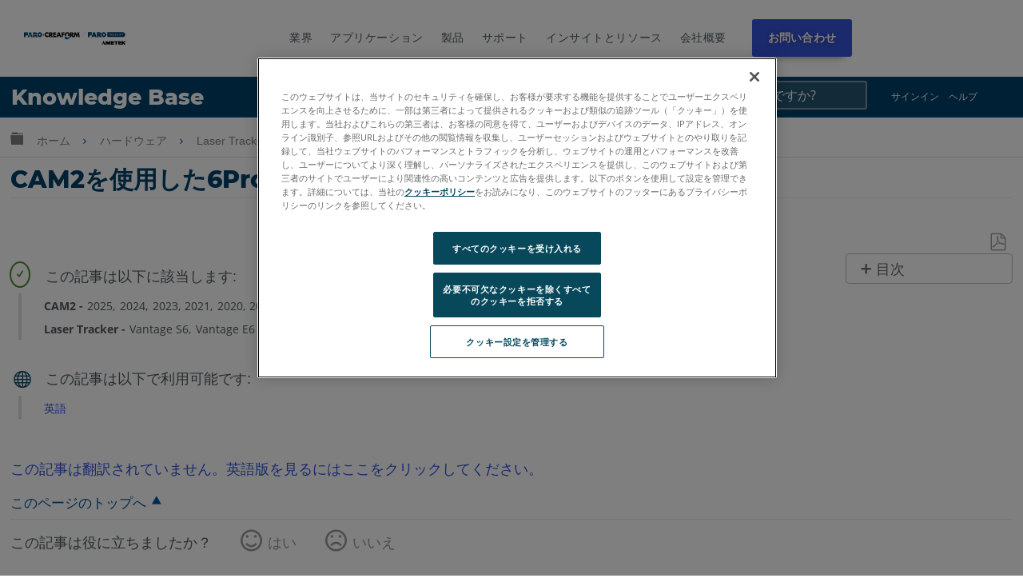

--- FILE ---
content_type: text/html; charset=utf-8
request_url: https://ja-knowledge.faro.com/Hardware/Laser_Tracker/Tracker/6Probe_Button_Customization_Using_CAM2
body_size: 23212
content:
<!DOCTYPE html>
<html  lang="ja">
<head prefix="og: http://ogp.me/ns# article: http://ogp.me/ns/article#">

        <meta name="viewport" content="width=device-width, initial-scale=1"/>
        <meta name="viewport" content="width=device-width, initial-scale=1"/>
        <meta name="msvalidate.01" content="BC1FC06F00A76AEAEB8D9987C9AA8385"/>
        <meta name="generator" content="MindTouch"/>
        <meta name="robots" content="index,follow"/>
        <meta property="og:title" content="CAM2を使用した6Probeボタンのカスタマイズ"/>
        <meta property="og:site_name" content="FARO&reg;ナレッジベース"/>
        <meta property="og:type" content="article"/>
        <meta property="og:locale" content="ja_JP"/>
        <meta property="og:url" content="https://ja-knowledge.faro.com/Hardware/Laser_Tracker/Tracker/6Probe_Button_Customization_Using_CAM2"/>
        <meta property="og:image" content="https://a.mtstatic.com/@public/production/site_10980/1488487508-logo.png"/>
        <meta property="og:description" content=""/>
        <meta property="article:published_time" content="2018-10-13T15:02:02Z"/>
        <meta property="article:modified_time" content="2025-01-24T14:49:47Z"/>
        <meta name="twitter:card" content="summary"/>
        <meta name="twitter:title" content="CAM2を使用した6Probeボタンのカスタマイズ"/>
        <meta name="twitter:description" content=""/>
        <meta name="twitter:image" content="https://a.mtstatic.com/@public/production/site_10980/1488487508-logo.png"/>
        <meta name="description" content=""/>
        <link rel="canonical" href="https://ja-knowledge.faro.com/Hardware/Laser_Tracker/Tracker/6Probe_Button_Customization_Using_CAM2"/>
        <link rel="search" type="application/opensearchdescription+xml" title="FARO®ナレッジベース検索" href="https://ja-knowledge.faro.com/@api/deki/site/opensearch/description"/>
        <link rel="apple-touch-icon" href="https://a.mtstatic.com/@public/production/site_10980/1488487510-apple-touch-icon.png"/>
        <link rel="shortcut icon" href="https://a.mtstatic.com/@public/production/site_10980/1489676555-favicon.ico"/>

        <script type="application/ld+json">{"@context":"http:\/\/schema.org","@type":"WebPage","name":"CAM2\u3092\u4f7f\u7528\u3057\u305f6Probe\u30dc\u30bf\u30f3\u306e\u30ab\u30b9\u30bf\u30de\u30a4\u30ba","url":"https:\/\/ja-knowledge.faro.com\/Hardware\/Laser_Tracker\/Tracker\/6Probe_Button_Customization_Using_CAM2"}</script>
        <script type="application/ld+json">{"@context":"http:\/\/schema.org","@type":"WebPage","name":"CAM2\u3092\u4f7f\u7528\u3057\u305f6Probe\u30dc\u30bf\u30f3\u306e\u30ab\u30b9\u30bf\u30de\u30a4\u30ba","url":"https:\/\/ja-knowledge.faro.com\/Hardware\/Laser_Tracker\/Tracker\/6Probe_Button_Customization_Using_CAM2","relatedLink":["https:\/\/ja-knowledge.faro.com\/Hardware\/Laser_Tracker\/Tracker\/1-5_Inch_Windowed_SMR_Use_in_CompIT_and_Startup_Checks","https:\/\/ja-knowledge.faro.com\/Hardware\/Laser_Tracker\/Tracker\/6Probe_Probe_Management_with_CAM2","https:\/\/ja-knowledge.faro.com\/Hardware\/Laser_Tracker\/Tracker\/Connecting_the_FARO_RemoteControls_App_to_CAM2","https:\/\/ja-knowledge.faro.com\/Hardware\/FaroArm_and_ScanArm\/FaroArm_and_ScanArm\/Measuring_Helical_Pitch_of_a_Spline_Gear"]}</script>
        <script type="application/ld+json">{"@context":"http:\/\/schema.org","@type":"BreadcrumbList","itemListElement":[{"@type":"ListItem","position":1,"item":{"@id":"https:\/\/ja-knowledge.faro.com\/Hardware","name":"\u30cf\u30fc\u30c9\u30a6\u30a7\u30a2"}},{"@type":"ListItem","position":2,"item":{"@id":"https:\/\/ja-knowledge.faro.com\/Hardware\/Laser_Tracker","name":"Laser Tracker"}},{"@type":"ListItem","position":3,"item":{"@id":"https:\/\/ja-knowledge.faro.com\/Hardware\/Laser_Tracker\/Tracker","name":"Tracker"}}]}</script>

        <title>CAM2を使用した6Probeボタンのカスタマイズ - FARO®ナレッジベース</title>


    <style type="text/css">/*<![CDATA[*/
nav.elm-footer-siteinfo-nav.elm-nav {
    display: none;
}

.menu-mobile, .item-mobile{
    display:none;
}

footer.faro-footer:before {
    content: "";
    background: rgba(15,76,100,1);
    background: -moz-linear-gradient(-45deg, rgba(15,76,100,1) 0%, rgba(0,155,222,1) 100%);
    background: -webkit-gradient(left top, right bottom, color-stop(0%, rgba(15,76,100,1)), color-stop(100%, rgba(0,155,222,1)));
    background: -webkit-linear-gradient(-45deg, rgba(15,76,100,1) 0%, rgba(0,155,222,1) 100%);
    background: -o-linear-gradient(-45deg, rgba(15,76,100,1) 0%, rgba(0,155,222,1) 100%);
    background: -ms-linear-gradient(-45deg, rgba(15,76,100,1) 0%, rgba(0,155,222,1) 100%);
    background: linear-gradient(135deg, rgba(15,76,100,1) 0%, rgba(0,155,222,1) 100%);
    filter: progid:DXImageTransform.Microsoft.gradient( startColorstr='#0f4c64', endColorstr='#009bde', GradientType=1 );
    display: block;
    width: 100%;
    height: 3px;
}

ul.footer-top {
    margin: 0;
    padding: 20px 0;
}

ul.footer-top li {
    display: inline-block;
    padding-right: .5em;
}

ul.footer-top li a {
    font-size: 13px;
}

ul.footer-top li a:after {
    content: "\|";
    text-align: center;
    margin-right: .5em;
    margin-left: .5em;
}

ul.footer-top li:nth-child(1) a:after, ul.footer-top li:nth-child(2) a:after{
    content:none;
}

li.menu-item.right {
    float: right;
    font-weight:bold;
}

ul.footer-top{
    padding: 20px 0;
}

ul.footer-top, .footer-bottom, .footer-social {
    max-width: 80em;
    margin: 0 auto;
    width: 80%;
}

.footer-bottom {
    display: flex;
    flex-wrap: wrap;
}

.footer-bottom ul {
    flex: 1;
    list-style: none;
    padding: 0;
    margin: 0;
}

li.menu-item:before {
    content: "\e8e7";
    font-family: icomoon;
}

li.menu-item {
    font-size: 12px;
}

ul.footer-list li.menu-title {
    font-weight: bold;
}

ul.footer-top .menu-item:before {
    content: none;
}

ul.footer-social {
    padding-top: 20px;
    padding-left: 0;
    list-style: none;
}

li.social {
    display: inline-block;
    padding-right: .5em;
}

footer.faro-footer {
    padding-bottom: 30px;
}

@media screen and (max-width:900px){
    ul.footer-top, .footer-bottom, .footer-social{
        width:90%;
    }
}

@media screen and (min-width:760px){
    ul.footer-list.footer-sub {
        display: block !important;
    }
}

@media screen and (max-width:760px){
    .footer-bottom{
        flex-direction:column;
    }
    .menu-desk{
        display:none;
    }
    .menu-mobile, .item-mobile{
        display:block;
    }
    ul.footer-list.footer-sub {
        display: none;
    }
    li.menu-item{
        text-align:center;
    }
    ul.footer-list li.menu-title{
        font-size:14px;
        position:relative;
    }
    .footer-bottom ul{
        border-bottom: 1px solid #ddd;
        padding: 10px;
        flex:none;
    }
    ul.footer-top {
        border-bottom: 1px solid #ddd;
    }
    ul.footer-list.footer-sub {
        border-bottom: 0;
    }
    .footer-sub .menu-item {
        line-height: 25px;
    }
    .footer-sub .menu-item:before {
        content: none;
    }
    li.menu-item.menu-title:before {
        content: "\e8e7";
        position: absolute;
        right: 0;
        font-family: icomoon;
        display: block;
    }
    li.menu-item.menu-title.footer-expand:before {
        content: "\e8e5";
    }
    ul.footer-social{
        width: 300px;
        text-align:center;
        margin: 0 auto;
    }
    li.menu-item.right {
        clear: both;
        display: block;
        float: none;
        margin-top: 10px;
    }
    ul.footer-top{
        text-align:center;
    }
}

@media screen and (max-width:600px){
    footer.elm-footer {
        padding-top: 49px;
    }    
}/*]]>*/</style><style type="text/css">/*<![CDATA[*/.tag-table th{ padding: .5em !important; font-size: 12px !important;}.tag-table{display:none;}.columbia-breadcrumb-home-template%3Afaro-tagtable .tag-table{display:block;}.no-touch tr:hover td{background: #fff !important;}.tag-table td{padding: .5em !important; font-size: 12px !important;}.tag-table td:hover{background-color:#f3fbff!important;color: blue !important;cursor:pointer;}.tag-table tr:nth-child(even) td,.tag-table tr:hover,.no-touch tr:hover{background-color: #fff !important;}.tag-table td{border-bottom:1px solid #ddd; border-right:1px solid #ddd;}.tag-table:before{content:"Click a tag to apply it to the page";display:block !important; width:400px;position:absolute; font-size:14px; margin-bottom:10px !important; color:red ;top:15px;}table.tag-table{padding-top:40px !important; position:relative;}/*]]>*/</style><style type="text/css">/*<![CDATA[*/
/* Adjustments */
.mt-dropdown, .mt-dropdown-style{
    max-height: 27em !important;
}
table td.table-head, table th {
color: #000 !important;
}
.mt-section > h2 {
margin-bottom: 2rem !important;
margin-top: 5rem !important;
}
.headersearch-kd > form:nth-child(1) > input:nth-child(1)::placeholder {
color: #fff !important;
}
input[type=search] {
color: #fff !important;
}
@media (min-width: 83em) {
.elm-content-container, .special-search .elm-content-container {
    padding: 1.3rem 10rem 0 3rem !important;
}
}
@media screen and (min-width: 600px) {
aside#mt-toc-container {
    position: relative !important;
    }
}
[id^='section_'] > ul {
    padding-left: 1.4em !important;
}
.mt-featured-recently-added {
flex: auto !important;
}
/* Adjustments */


.mt-search-spblls-component .mt-icon-search {
    display: none !important;
}

.toplinks ul li a {
    color: white !important;
}

.toplinks {
    display: inline-block;
    position: absolute;
    top: 0;
    right: 4%;
    float: right;
}

.mobile-toplinks {
    display: none;
    position: inherit !important;
    top: 0;
    right: 4%;
    float: right;
}

.header-container-kd {
    background-color: #01426A;
    position: relative;
    width: -moz-available;
    width: -webkit-fill-available;
    width: fill-available;
    line-height: normal;
    height: 50px;
}

.site-header {
    position: relative !important;
}
.headtitle {
    display: inline-block;
    color: white !important;
    font-weight: 800;
    padding-left: .5em;
    font-size: 150%;
    font-family: 'Montserrat' !important;
    line-height: normal !important;
    margin-top: 3px;
    margin-bottom: 10px;
    padding-top: 6px;
    text-decoration: none !important;
}

.headertitle:hover {
    text-decoration: none !important;
}

.toplinks ul li a:visited {
    color: white !important;
    text-decoration: none !important;
}

ol.mt-dropdown.custom-drop {
    background-color: #01426A;
    
}

.headersearch-kd {
    display: inline-flex;
    margin-right: 30px;
}

.custom-search {
    font-family: 'Montserrat';
    font-size: 1.5rem !important;
    padding: .6rem .1rem !important;
    font-weight: 500 !important;
    background-color: #265673 !important;
    color: white;
}
    
    }

.headersearch-kd button {
	display:none !important;
}


::-moz-placeholder {
  opacity: 1;
}

.elm-fixed-header {
    position: unset !important;
}

.elm-header-global-nav {
    padding-top: .5em !important;
}

.toplinks ul li a {
    color: white !important;
}

.dropdown {
  position: relative;
  display: inline-block;
}

.custom-drop{
	display:none;
	position: absolute !important;
    background-color: #0e4c72;
    min-width: 250px !important;
    box-shadow: 0px 8px 16px 0px rgb(0 0 0 / 20%);
    z-index: 99999999!important;
    top: -1px !important;
    bottom: -300px !important;
    left: 125px !important;
        border :none !important;

}

.custom-drop a {
    color: black;
    padding: 12px 16px;
    text-decoration: none;
    display: block;
    border :none !important;
}

.custom-drop a:hover {
    background-color: #333;
}

.dropdown:hover .custom-drop {
  display: block;
}

.dropdown:hover .dropbtn {
  background-color: #3e8e41;
}

.spaceBtns{
	display: flex;
	align-items:center;
	padding: 5px;
}

.spaceBtns a{
	border: 1px solid #fff;
	margin-right: 5px;
	border-radius:6px;
	font-size: 16px !important;
	font-weight:400;
	text-align:center;
	text-shadow: 0.8px 0px 0px black;
}

.navOverlay {
  height: 0;
  width: 100%;
  position: fixed;
  z-index: 1;
  top: 0;
  left: 0;
  background-color: rgb(0,0,0);
  background-color: rgba(79, 83, 85, 0.95);
  overflow-x: hidden;
  transition: 0.3s;
   z-index:10000
}

.navOverlay-content {
  
  top: 25%;
  width: 100%;
  margin-top: 30px;
  padding-left:10px;
  padding-right:10px;  
}

.navOverlay a {
  padding: 8px;
  text-decoration: none;
  color: #d0d0d0;
  display: block;
  transition: 0.2s;
}

.navOverlay a:hover, .navOverlay a:focus {
  color: #f1f1f1;
}

.navOverlay .closebtn {
  position: absolute;
  top: 20px;
  right: 45px;
  font-size: 60px;
}

#closeNav, #closeSearchNav{
    z-index: 1000000;
    color: white !important;
    cursor: pointer;

	font-size: 2rem;
	position: relative;
	top: 3rem;
	left: 93%;

}

#openNav, #openSearch {
    font-size: 18px;
    cursor: pointer;
    float: right;
    margin-right: 1.4em;
    margin-top: 1.1em;
    color: white !important;
    display:none;
}

.signin{
	background-color:#ff4500;
	border: 1px solid #752507 !important;
	color: #fff !important;
}

@media screen and (max-width: 900px) {

    .navOverlay:visited {
        color: #999 !important;
        text-decoration: none !important;
    }
    
    .submitcase:visited{
        color: #d0d0d0 !important;
        text-decoration: none !important;
    }
    
    .mt-dropdown-link:visited{
        color: #d0d0d0 !important;
        text-decoration: none !important;
    }
    
    .navOverlay a {
      font-size: 20px; list-style-type: none;
    }
    
    .navOverlay .closebtn {
        font-size: 40px;
        top: 15px;
        right: 35px;
    }
    
    .navOverlay ul {
       list-style-type: none !important;
    }
    
    .headtitle{
        width : 70%;
        display: inline-block;
        color: white !important;
        font-family: 'Montserrat' !important;
    }
    
    #openNav, #openSearch{
        display:inline-block;
        color:#d2d2d2;
    }

    .headersearch-kd {
        display: inline-flex;
        margin-right: 30px;
    }
    
    
    .toplinks {
        display: none !important;
    }

.custom-search {
    font-weight: 500 !important;
    background-color: #265673 !important;
	border: 1px solid #43799a;
    color: #d0d0d0 !important;
	text-shadow: 0.8px 0px 0px black;
	border-top-left-radius:6px;
	border-bottom-left-radius:6px;
}
    
form.example{
    display:flex;   
 }
/* Style the search field */
form.example input[type=search] {
  padding: 11px;
  font-size: 17px;
  border: 1px solid grey;
  float: left;
  background: #f1f1f1;
   width: 220px !important;
}

form.example input[type=search]::placeholder{
	color: #d0d0d0;
	text-shadow: 0.8px 0px 0px black;
   
}

/* Style the submit button */
form.example button {
	float: left;
    padding: 10px 15px;
    background: #3455db;
    color: white;
    font-size: 17px;
    border: 1px solid grey;
    border-left: none;
    cursor: pointer;
    border-top-right-radius: 6px;
    border-bottom-right-radius: 6px;
    width: 50px !important;
}

form.example button:hover {
  background: #0b7dda;
}

/* Clear floats */
form.example::after {
  content: "";
  clear: both;
  display: table;
}
}


#myNav{
	 font-family: "Inv Maison Neue","Maison Neue",-apple-system,BlinkMacSystemFont,"Open Sans",open-sans,sans-serif;
}
}/*]]>*/</style><style type="text/css">/*<![CDATA[*/
.tag-editor {
    position: relative;
    top: -40px;
}

.tag-editor p {
    font-size: 16px;
}

p.editortitle {
    font-weight: bold;
}

p.product {
    font-weight: bold;
}

.columbia-page-main .tagcallout{
    display:none !important;
}

[class*='columbia-article-'] .mt-content-container .tagcallout.hascontent {
    display: block !important;
}

.columbia-page-home .elm-content-container .mt-content-container .tagcallout, .columbia-article-topic-portfolio .elm-content-container .mt-content-container .tagcallout, .columbia-article-topic-category .elm-content-container .mt-content-container .tagcallout, .columbia-article-topic-guide .elm-content-container .mt-content-container .tagcallout{
    display: none !important;
}

.tagcallout{
    display:none;
}

.tagcallout p {
    display: inline-block;
    margin: 0 .2em;
    font-size: 14px;
    color: #52595D;
}

.tagcallout .clear:nth-child(1) {
    display: none;
}

.tagcallout {
    margin-top:50px;
    margin-left:10px;
}

p.model:after {
    content: ",";
}

p.model:last-child:after{
    content:none;
}

p.product:after {
    content: "-";
}

.tag-products {
    border-left: 4px solid #E2E2E2;
    padding-left: 25px;
    margin-top: 20px;
    position:relative;
}

.tag-products:after {
    content: "\e88a";
    font-family: icomoon;
    border-radius: 50%;
    border: 2px solid #4C8C2B;
    color: #4C8C2B;
    padding: 5px;
    position: absolute;
    top: -40px;
    font-size: 12px;
    left: -15px;
}

p.languagequality {
    font-weight: bold;
}

p.languagequality:after{
    content: " -";
}

.tag-products:before {
    content: "\3053\306E\8A18\4E8B\306F\4EE5\4E0B\306B\8A72\5F53\3057\307E\3059:";
    display: block;
    position: absolute;
    top: -35px;
    left: 30px;
    font-family: "Century Gothic", centurygothic, arial, sans-serif;
}

.tag-language {
    border-left: 4px solid #E2E2E2;
    padding-left: 25px;
    margin-top: 70px;
    position:relative;
}

.tag-language:after {
    content: "\e6c2";
    font-family: icomoon;
    border-radius: 50%;
    color: #0F4C64;
    padding: 5px;
    position: absolute;
    top: -45px;
    font-size: 23px;
    left: -15px;
}

.tag-language:before {
    content: "\3053\306E\8A18\4E8B\306F\4EE5\4E0B\3067\5229\7528\53EF\80FD\3067\3059:";
    display: block;
    position: absolute;
    top: -35px;
    left: 30px;
    font-family: "Century Gothic", centurygothic, arial, sans-serif;
}

.tag-products-div:nth-child(n + 4)
{
    display: none;   
}
.visible{
    display:block !important;
}/*]]>*/</style><style type="text/css">/*<![CDATA[*/
.elm-header-logo-container {
    display: none;
}

.headtitle {
    display: inline-block;
    color: white;
    font-family: "Open Sans",sans-serif;
}

.toplinks ul li {
    display: inline-block;
    margin: 0 .5em;
    font-size: 12px;
    text-transform: uppercase;
}

.toplinks ul li a {
    color: #52595d;
} 

.toplinks {
    display: inline-block;
    position: absolute;
    top: 0;
    right: 4%;
}

.toplinks ul {
    margin-top: 5px;
}

ol.mt-dropdown.custom-drop li a {
    font-size: 12px;
}

ol.mt-dropdown.custom-drop {
    z-index: 9999;
    width: 13em;
}

ol.mt-dropdown.custom-drop li:before {
    content: none !important;
}

.toplinks .mt-dropdown-link:before {
    content: "\e8e5";
    font-family: icomoon;
    float: right;
    margin-left: 5px;
}

.logo {
    float: left;
    margin-top: 5px;
}

.headerlinks ul li {
    display: inline-block;
    margin: 0 1em;
}

.headerlinks ul {
    margin: 35px 0 0;
    display: inline-block;
}

.headerlinks ul li a {
    text-transform: uppercase;
    font-weight: bold;
    font-size: 14px;
}

select.language, select.language:active, select.language:focus {
    background: none;
    border: 0 !important;
    text-transform: uppercase;
    -webkit-appearance: none;
    box-shadow: none;
    -moz-appearance: none;
    padding: 0;
    color: #666;
    font-size:12px !important;
}

.toplinks select::-ms-expand {
    display: none;
}

.header-container {
    max-width: 80em;
    margin: 0 auto;
    position: relative;
    padding: 20px;
}

.headersearch {
    max-width: 300px;
    float: right;
    margin-top: 20px;
    position: relative;
    min-width: 220px;
}

.headersearch button.mt-button.ui-button-icon.mt-icon-site-search-button.search-button {
    position: absolute;
    right: 3px;
    top: 8px;
    font-size: 20px;
}

.headersearch input.custom-search {
    border: 1px solid #e2e2e2;
    font-size: 13px;
    padding: .6em .2em;
}

li.elm-global-search {
    visibility: hidden;
}

.header-container:after {
    content: "";
    background: rgba(15,76,100,1);
    background: -moz-linear-gradient(-45deg, rgba(15,76,100,1) 0%, rgba(0,155,222,1) 100%);
    background: -webkit-gradient(left top, right bottom, color-stop(0%, rgba(15,76,100,1)), color-stop(100%, rgba(0,155,222,1)));
    background: -webkit-linear-gradient(-45deg, rgba(15,76,100,1)0%, rgba(0,155,222,1) 100%);
    background: -o-linear-gradient(-45deg, rgba(15,76,100,1) 0%, rgba(0,155,222,1) 100%);
    background: -ms-linear-gradient(-45deg, rgba(15,76,100,1) 0%, rgba(0,155,222,1) 100%);
    background: linear-gradient(135deg, rgba(15,76,100,1) 0%, rgba(0,155,222,1) 100%);
    filter: progid:DXImageTransform.Microsoft.gradient( startColorstr='#0f4c64', endColorstr='#009bde', GradientType=1 );
    display: block;
    width: 3500px;
    height: 3px;
    position: absolute;
    left: -999px;
    right: 0;
    margin-top: 17px;
}

ol.mt-dropdown.custom-drop.mt-dropdown-top{
    top:initial !important;
}

@media screen and (max-width:900px){
    .logo{
        max-width:150px;
        margin-top: 12px;
    }
    .headerlinks ul li{
        margin:0 .4em;
    }
    .headerlinks ul li a{
        font-size:12px;
    }
    .toplinks ul li, select.language{
        font-size:11px !important;
    }
    .headersearch{
        margin-top:22px;
    }
    .headerlinks ul {
        padding-left: 10px;
    }
}

@media screen and (max-width:760px){
    .headerlinks ul:after{
        content:"";
        display:block;
        clear:both;
    }
    .headerlinks ul {
        display: block;
        width: 100%;
        clear: both;
        padding-left: 0;
    }
    .headerlinks ul li {
        width: 33%;
        float: left;
        margin: 0;
        list-style: none;
        text-align: center;
    }
    .logo {
        float: none;
        margin-top: 0;
    }
    .headerlinks ul {
        margin: 10px 0;
    }
    .headersearch {
        float: none;
        clear: both;
        width: 100%;
        max-width: 100%;
        margin-top: 0;
    }
    .toplinks ul {
        margin-top: 20px;
    }
}

@media screen and (max-width:600px){
    nav.elm-header-user-nav.elm-nav {
        display: none;
    }
}

@media screen and (max-width:450px){
    .headerlinks ul li a{
        font-size:11px;
    }
    li.nav-faro {
        width: 25% !important;
        text-align:right !important;
    }
    li.nav-support {
        width: 33% !important;
    }
    li.nav-download {
        width: 40% !important;
        text-align:left !important;
    }
    .logo {
        max-width: 120px;
    }
    .toplinks ul li{
        margin:0 .3em;
    }
    .toplinks {
        position: relative;
        right: 0;
        margin: 0 auto;
        width: 100%;
        display: block;
        text-align: center;
    }
    .elm-header-custom {
        padding-top: 0;
    }
    .logo {
        float: none;
        margin: 0 auto;
    }
    ol.mt-dropdown.custom-drop.mt-dropdown-top {
        top: initial !Important;
        margin: 0 !important;
        height: auto !Important;
        bottom: initial !important;
        max-height: none !important;
        left: 0 !important;
        overflow: visible !important;
        min-height: initial !important;
    }
    .toplinks ul li{
        position:relative;
        overflow: visible;
    }
    .toplinks ul {
        padding: 0 !important;
    }
}/*]]>*/</style><style type="text/css">/*<![CDATA[*/
ol.mt-breadcrumbs li a span {
    display: none;
}

.mt-icon-linkedin-share:before {
    content: "\e913" !important;
}

ol.mt-breadcrumbs {
    border: none !important;
}

.columbia-article-downloads aside#mt-toc-container, .columbia-article-video aside#mt-toc-container, .columbia-article-troubleshooting aside#mt-toc-container{
    display: block !important;
}

.columbia-article-downloads .mt-feedback-rating-container, .columbia-article-video .mt-feedback-rating-container, .columbia-article-troubleshooting .mt-feedback-rating-container{
    display: block !important;
}

.columbia-article-downloads .elm-meta-article-navigation, .columbia-article-video .elm-meta-article-navigation, .columbia-article-troubleshooting .elm-meta-article-navigation{
    display: block !important;
}

.columbia-article-downloads .mt-article-pagination, .columbia-article-video .mt-article-pagination, .columbia-article-troubleshooting .mt-article-pagination{
    display: block !important;
}

.columbia-article-downloads .elm-related-articles-container, .columbia-article-video .elm-related-articles-container, .columbia-article-troubleshooting .elm-related-articles-container{
    display: block !important;
}

.columbia-learning-path .elm-meta-article-navigation .elm-back-to-top{
    display:block !important;
}

@media screen and (min-width:600px){
aside#mt-toc-container {
    position: absolute;
    right: 0;
}
}

@media screen and (max-width: 37.49em){
    body:not(.cke_editable) .mt-responsive-table tr td, body:not(.cke_editable) .mt-responsive-table tr th[data-th] {
        background: none !important;
        padding: .5em !important;
        width: 100% !important;
    }
    .ui-table tr:nth-child(even), .ui-table tr:nth-child(even) td,tr:nth-child(even), tr:nth-child(even) td {
        border: 0 !important;
    }
    body:not(.cke_editable) .mt-responsive-table tr td:last-child,body:not(.cke_editable) .mt-responsive-table tr th:last-child {
        border: 0 !important;
    }
}

button.elm-hierarchy-trigger, .no-touch .mt-hierarchy-trigger:hover, .no-touch .mt-hierarchy-trigger:active, button.elm-hierarchy-trigger:focus {
    font-size: 19px !important;
    position: relative;
    top: 2px;
}

.mt-breadcrumbs a {
    color: #808184 !important;
    font-size: 14px !Important;
}

.elm-nav-container .mt-breadcrumbs li:after {
    position: relative;
    content: "\e8e7";
    font-family: icomoon;
    top: 2px;
    font-size: 14px;
    margin: 0 .5em !important;
}

.alert-header {
    font-family: "Century Gothic", centurygothic, arial, sans-serif;
    font-size: 16px;
}

.alert-header:before {
    content: "\e628";
    font-family: icomoon;
    color: #eaaa00;
    float: left;
    padding-right: 1em;
}

.alert-text {
    color: #8d9295;
    font-size: 14px;
    position:relative;
    padding-left: 2em;
}

.alert-text:before {
    content: "";
    width: 4px;
    background-color: #e2e2e2;
    top: -5px;
    left: 5px;
    position: absolute;
    bottom: -5px;
}

.custom-toggle-header {
    background: transparent;
    cursor: pointer;
    display: -webkit-flex;
    display: flex;
    -webkit-align-items: center;
    align-items: center;
}

.custom-toggle-header h1, .custom-toggle-header h2, .custom-toggle-header h3, .custom-toggle-header h4, .custom-toggle-header h5, .custom-toggle-header p{
    color: #01426A !important;
    padding-bottom: 0 !important;
    margin: 0 !important;
    padding-left: 20px;
    font-family: "Century Gothic", centurygothic, arial, sans-serif;
}

.custom-toggle-section {
    margin: 20px 0;
}
.custom-toggle{
    padding-left: 20px;
}
.custom-toggle.expanded{
    border-left: 5px solid #e2e2e2;
}

.custom-toggle-header:before {
    display: block;
    content: "\e703";
    color: #01426A;
    font-family: icomoon;
    font-size: 15px;
}

.custom-toggle-header.selected:before{
    content: '\e702';
}

.custom-toggle {
    overflow: visible !important;
}

.custom-toggle-header a {
    font-size: 0;
    float:left;
}

.custom-toggle-header{
    border-bottom: 5px solid #ddd;
    padding-bottom: 10px;
}

.custom-toggle-header.style-wrap.selected {
    border-bottom: 0 !important;
}

.custom-toggle-header p {
    margin: 0 0 0 20px;
    line-height: 1.5;
}

.custom-toggle-header div[class*="section"] {
    flex: 1;
    -ms-flex: 1;
    -webkit-flex: 1;
}

aside#mt-toc-container{
    background: #fff !important;
    border-color: #bfbdbd !Important;
}

li.mt-related-listing.mt-related-listing-detailed {
    border-color: #8d9295;
}

.mt-icon-article-pdf:before{
     color: #999 !important;
     font-size: 110% !important;
}

.columbia-article-topic-category .tagcallout, .columbia-article-topic-guide .tagcallout, .columbia-article-topic-portfolio .tagcallout, .columbia-page-template-home .tagcallout, .columbia-page-template .tagcallout, .columbia-page-special .tagcallout{
    display:none !important;
}
[class^="columbia-article"] .tagcallout{
    display:block;
}

.columbia-article-topic-guide .elm-article-feedback, .columbia-article-topic-category .elm-article-feedback{
    display: none !important;
}

.tagcallout.hascontent{
    margin-bottom: 50px;
}

@media screen and (max-width:500px){
    ul.mt-article-pagination li {
        width: 95% !important;
    }
    footer.elm-content-footer {
        margin: 0 !important;
    }
    li.elm-article-pagination {
        margin-top: 0 !important;
    }
    .mt-article-pagination a span {
        max-width: 85% !important;
        text-overflow: initial !important;
        white-space: normal !important;
        text-align: center !important;
        padding: 10px 0;
        display:block !important;
        margin: 0 auto;
    }
    .mt-article-pagination a {
        width: 100% !important;
        position: relative !important;
        display: block !important;
    }
    .mt-article-pagination li {
        border: 1px solid #004566 !important;
        border-radius: 10px;
        margin: 5px 0 !important;
    }
    a.mt-icon-previous-article span{
        border-left: 1px solid grey;
    }
    a.mt-icon-next-article span{
        border-right: 1px solid grey;
    }
    .mt-article-pagination li a:after {
        width: 22px;
        position: absolute !important;
        right: 0;
        top: 50% !important;
        transform: translateY(-50%);
    }
    .mt-article-pagination li a:before {
        width: 22px;
        position: absolute !important;
        left: 0;
        top: 50% !important;
        transform: translateY(-50%);
    }
}/*]]>*/</style><style type="text/css">/*<![CDATA[*/
.elm-user-pro-member .mt-sortable-listing {
    border: 1px solid #8d9295 !important;
}

li.mt-sortable-listing.mt-sortable-listing-detailed {
    flex: 1 1 18em;
    margin: .5em;
}

a.mt-listing-detailed-subpage-title span {
    display: none;
}

a.mt-listing-detailed-subpage-title {
    text-align: center;
}

dd.mt-listing-detailed-overview {
    display: none;
}

dt.mt-listing-detailed-title a span {
    display: none;
}
dt.mt-listing-detailed-title a, span.mt-sortable-listing-title{
    color:#000 !important;
    font-size:16px !important;
}
.mt-sortable-listing-detailed dt.mt-listing-detailed-title, span.mt-sortable-listing-title {
    font-family: "Century gothic", centurygothic, arial, sans-serif;
    text-align:center;
}

.columbia-article-topic-guide li.elm-last-modified, .columbia-article-topic-guide li.elm-page-restriction{
    display: none;
}

.columbia-article-topic-category li.elm-last-modified, .columbia-article-topic-category li.elm-page-restriction{
    display:none;
}

.columbia-article-topic-category h1#title, .columbia-article-topic-guide h1#title {
    border: 0;
    text-align: center;
    font-size:30px !important;
}

@media screen and (min-width: 65.25em){
    .columbia-article-topic-category .mt-article-pagination a span {
        max-width: 55em !important;
    }
}

h1#title{
    font-size:30px !important;
}

dd.mt-listing-detailed-image {
    width: 100%;
    max-width: 100%;
    margin:0;
}

.columbia-article-topic-category .mt-listing-detailed-subpages ul{
    -moz-column-width: 55em !important;
    -webkit-column-width: 55em !important;
    column-width: 55em !important;
}

dt.mt-listing-detailed-title {
    width: 100%;
    padding-top: 20px;
}

.mt-listing-detailed-title a {
    font-size: 16px;
}

span.mt-sortable-listing-image img {
    max-width: 150px;
    max-height: 150px;
    margin: 0 auto;
    text-align: center;
    display: block;
}

dd.mt-listing-detailed-image {
    min-height: 150px;
}

.mt-sortable-listing-detailed .mt-listing-detailed-subpages li.mt-show-more-listing a {
    text-align: center !important;
    display: block !important;
    font-size: 14px;
}

.mt-listings-simple li{
    margin: 0 0 .5em;
}

.mt-page-thumbnail img {
    text-align: center;
    max-height: 150px;
}
.mt-page-thumbnail {
    float: none !important;
    margin: 0 auto !important;
    text-align:center;
}
.mt-page-overview {
    display: none;
}

@media screen and (max-width:500px){
    .columbia-article-topic-category h1#title, .columbia-article-topic-guide h1#title {
        font-size: 20px !important;
    }
    .mt-page-thumbnail img{
        max-height: 100px !important;
    }
}/*]]>*/</style><style type="text/css">/*<![CDATA[*/
.mt-lp-pages-container .mt-collapsible-section.mt-hide {
    display: block !Important;
    margin-top: 0 !important;
}

dd.mt-listing-detailed-pagecount {
    display: none;
}

.mt-lp-page-listings {
    border: 0 !important;
}

li.mt-icon-lp-page:before {
    content: none;
}

.mt-lp-path-container button.mt-toggle.mt-summary-toggle.ui-button-icon.mt-toggle-expand {
    display: none;
}

li.mt-icon-lp-page {
    margin: 0;
}

.mt-icon-lp-page dl.mt-listing-detailed {
    padding-left: 0 !important;
    margin-left: 0 !important;
}

dt.mt-listing-detailed-title a {
    font-family: "Century gothic", centurygothic, arial, sans-serif;
    font-size: 16px !Important;
}

dd.mt-listing-detailed-overview.mt-lp-page-overview {
    display: none;
}

.mt-icon-lp-page dt.mt-listing-detailed-title a {
    color: #0055a0 !important;
}

.mt-icon-lp-page dt.mt-listing-detailed-title a span {
    display: block;
}

[class*=mt-icon-article-]:before {
    color: #01426A;
    font-size: 15px;
}

span.mt-icon-article-lp {
    display: block !important;
}

span.mt-icon-article-lp:before {
    font-size: 20px !Important;
    position: relative;
    top: -2px;
    background-image: url(/@api/deki/files/3485/guidedpath_03.jpg);
    content: "" !important;
    width: 30px !important;
    height: 30px !important;
    display: block;
    background-size: 20px;
    background-position: center;
    background-repeat: no-repeat;
}

.mt-learningpath-widget {
    border: 1px solid #8d9295;
    border-radius: 10px;
    padding: 10px 20px;
}

li.mt-sortable-listing.mt-hoverable-area .mt-learningpath-widget {
    border: 0 !important;
}

.mt-learningpath-widget .mt-listing-detailed-title {
    margin-bottom: 0 !important;
    margin-top: .8em !Important;
    padding-top: 0 !Important;
}

.mt-lp-path-container .mt-listing-detailed-subpages .mt-lp-page-listings {
    margin-left: 20px;
    margin-top: 20px;
}

.mt-lp-path-container .mt-listing-detailed{
    margin-bottom: 0 !important;
    padding-left: 0 !important;
    margin-top:0 !important;
}

.mt-lp-path-container .mt-listing-detailed-subpages .mt-lp-page-listings li {
    margin-bottom: .5em;
}

mt-lp-path-container dl.mt-listing-detailed{
    margin-bottom:0;
}

.mt-lp-path-container dt.mt-listing-detailed-title a span {
    margin-right: 1em;
}

li.mt-sortable-listing.learningpath .mt-edit-control {
    display: none;
}

.mt-learningpath-widget{
    border:none !important;
}

li.mt-sortable-listing .guide-block p:nth-child(1) a {
    font-size: 16px !important;
    color: #000;
    font-family: "Century gothic", centurygothic, arial, sans-serif !important;
}

.guide-block {
    text-align: left !important;
}

.guide-block p {
    font-family: "Century gothic", centurygothic, arial, sans-serif;
    font-size: 15px;
    padding-left: 20px;
    margin-left: .5em;
    margin: .5em !Important;
}

.guide-block{
    text-align: left !important;
    padding: 15px 20px;
}

.guide-block p:nth-child(1):before {
    content: "\e629";
    display: block;
    float: left;
    font-family: icomoon;
    color: #0F4C64 !important;
    padding-right: 18px;
}

.guide-block p:before {
    content: '\e933';
    display: block;
    float: left;
    font-family: icomoon;
    padding-right: 1em;
    color: #357da9!important;
    font-size: 15px !important;
}

.guide-block p:nth-child(1) {
    padding-left: 0 !important;
    padding-bottom: .7em !important;
}

li.mt-sortable-listing.learningpath {
    flex: 1 1 35em !important;
}

.columbia-article-topic-guide ul#mt-sortable .mt-sortable-listing {
    flex: 1 1 35em !important;
}

li.mt-icon-lp-page .mt-listing-detailed-title a, li.mt-sortable-listing .guide-block p a {
    font-family: helvetica, arial, sans-serif;
    font-size: 14px !important;
    display:block;
    padding-left:30px;
}

.mt-lp-path-container .mt-lp-page-listings dt.mt-listing-detailed-title a span{
    margin-left: -30px;
}

.mt-listing-detailed-subpages li.mt-icon-lp-page dl.mt-listing-detailed dt.mt-listing-detailed-title {
    margin: 0 !important;
}/*]]>*/</style><style type="text/css">/*<![CDATA[*/
.mt-listing-detailed {
padding-top: 4.5px !important;
}
.mt-guide-listings {
    align-content: flex-start;
    align-items: stretch;
    display: flex;
    flex-direction: row;
    flex-wrap: wrap;
    justify-content: flex-start;
    list-style: none;
    margin: 0 -1em;
    padding: 0;
}

.columbia-special-path .mt-lp-page-listings {
    display: block;
}
.mt-guide-tabs-container.mt-tabs.mt-tabbed-content.ui-tabs.ui-widget.ui-widget-content {
    border: 0 !important;
}

.guide-block p:nth-child(n+7), .mt-icon-lp-page:nth-child(n+6) {
    display:none;  
}
.visible{
    display:block !important;
}

.guide-block button.mt-icon-expand-collapse.mt-reveal-listing-expand-link.custom-guide-expand-btn {
    margin-left: 20px;
}

ul.mt-topic-hierarchy-listings.mt-guide-listings li {
    border: 0 !important;
}

.mt-guide-tabs-container{
     overflow:hidden;
}

.mt-classification-listings.mt-guide-listings li a {
    font-size: 14px !important;
}

.mt-classification-listings.mt-guide-listings span.mt-classification-overview {
    display: none !important;
}

.ui-tabs-scroll-container {
    background: 0 !important;
    z-index: 999 !important;
    position: relative;
    margin-bottom: -1px;
}

.mt-guide-add-button-container {
    background: 0 !important;
    padding-left: 0 !important;
    border-bottom: 0 !important;
    z-index: 9999;
    position: relative;
}

button.mt-guide-tabs-add-button.ui-button-icon.mt-icon-add-guide-tab {
    background: 0 !important;
    border:0 !important;
}

li.mt-guide-tab.ui-state-default {
    border: 0 !Important;
}

li.mt-guide-tab.ui-tabs-active.ui-state-active {
    border: 1px solid #DDDCDE !important;
    border-bottom: 0 !important;
    background-color:#fff !important;
}

li.mt-guide-tab.ui-state-default {
    background: 0 !important;
}

.ui-tabs-nav li a {
    font-weight: 400 !important;
}

.mt-guide-content.ui-tabs-panel {
    border: 1px solid #ddd !important;
    border-radius: 10px;
    margin-top:-2px !important;
}

button.mt-guide-tabs-add-button.ui-button-icon.mt-icon-add-guide-tab {
    border-color: #ddd !important;
}

ul.mt-guide-tabs-selectors.ui-tabs-nav {
    padding-left: 0 !important;
    border: 0 !important;
}

.ui-tabs .ui-tabs-nav li.ui-state-active a {
    color: #000 !important;
}

.ui-tabs-nav li a {
    color: #9a9b9c !important;
}

.ui-tabs-panel h2, .ui-tabs-panel h3, .ui-tabs-panel h4, .ui-tabs-panel h5 {
    color: #494D4F !important;
    font-size: 18px !important;
}

.mt-listings-simple li a {
    font-size: 14px !Important;
} 

ul.mt-topic-hierarchy-listings.mt-guide-listings li {
    margin: 0 1em .5em 1em !important;
}

.mt-guide-content dt.mt-listing-detailed-title {
    padding-top: 0;
}

.mt-guide-content dt.mt-listing-detailed-title a {
    font-family: "Helvetica", helvetica, arial, sans-serif;
    color: #01426A !important;
    font-size: 15px !important;
}

.mt-guide-content dt.mt-listing-detailed-title a span {
    display: block !Important;
    margin-right: 1em;
}

ul.mt-listings-simple {
    margin-top: .5em;
}

.mt-guide-content {
    padding: 2em !important;
}

h5.mt-classification-heading {
    display: none !important;
}

.mt-guide-listings li {
    margin: 0 .5em .5em !important;
}

ul.mt-classification-listings.mt-guide-listings {
    -moz-column-count: 2;
    -webkit-column-count: 2;
    column-count: 2;
}

.mt-classification-listings.mt-guide-listings li {
    page-break-inside: avoid;
}

.mt-classification-listings.mt-guide-listings li a {
    font-size: 14px !important;
    padding-left: 25px;
    position: relative;
    margin-bottom:0 !important;
    display:table;
}

.mt-classification-listings a span{
    position: relative;
    height:100%;
    overflow:auto;
    left:0;
    top:0;
}

#mt-guide-tabs li.mt-sortable-listing {
    border: 0 !important;
}

@media screen and (min-width:1030px){
#mt-guide-tabs .mt-lp-container li {
    flex: 1 1 30.5em !important;
}
}

@media screen and (max-width:1030px){
#mt-guide-tabs .mt-lp-container li {
    flex: 1 1 20.5em !important;
}
}

@media screen and (max-width:730px){
#mt-guide-tabs .mt-lp-container li {
    flex: 1 1 16.5em !important;
}
}

.mt-guide-content dt.mt-listing-detailed-title a span{
    margin-right:0 !important;
}

#mt-guide-tabs li.mt-icon-lp-page {
    display: block !Important;
}


@media screen and (min-width: 65.25em){
    .columbia-article-topic-guide .mt-article-pagination a span {
        max-width: 55em !important;
    }
}

@media screen and (max-width:600px){
    .mt-lp-path-container .mt-listing-detailed-subpages .mt-lp-page-listings {
        margin-left: 0 !important;
    }
    ul.mt-classification-listings.mt-guide-listings {
        -moz-column-count: 1;
        -webkit-column-count: 1;
        column-count: 1;
    }
    ol.elm-meta-data.elm-meta-article-navigation{
        border:0 !important;
        padding:0 !important;
    }
    .mt-guide-tabs-container .mt-guide-content {
        padding: 10px !important;
        border: none !important;
        border-radius: 0 !important;
        margin: 0 !Important;
    }
    .ui-tabs-nav .mt-guide-content li {
        white-space: normal !important;
        border: 0 !important;
        background: 0 !Important;
        padding: 0 !important;
        margin: 0 .2em .2em .8em !important;
    }
    ul.mt-guide-tabs-selectors {
        width: 100% !Important;
    }

    .mt-guide-tabs-container .mt-topic-hierarchy-listings .mt-listing-detailed-title a {
        padding: 0 !important;
    }
    .mt-guide-tabs-container.mt-tabs.mt-tabbed-content.ui-tabs.ui-widget.ui-widget-content {
        border: 1px solid #8d9295 !important;
        border-radius: 10px;
    }

    li.mt-guide-tab.ui-tabs-active.ui-state-active {
        border: 0 !important;
        background-color:#fff !important;
    }

    .mt-guide-tabs-container li.mt-guide-tab {
        background: #eee !important;
        text-align: center;
        border-bottom: 1px solid #d3d3d3 !important;
    }

    li.mt-guide-tab{
        text-align: center;
        position:relative !important;
    }

    .ui-tabs .ui-tabs-nav .mt-guide-content li span {
        display: block;
    }

    .ui-tabs-nav .mt-guide-content li {
        margin: .2em !important;
    }
    
    ul.mt-topic-hierarchy-listings.mt-guide-listings li {
        margin: 0 !important;
        padding: .5em 0;
    }

    li.mt-guide-tab.ui-tabs-active.ui-state-active:before {
        content: "\e8e5";
        font-family: icomoon;
        position: absolute;
        vertical-align: middle;
        right: 20px;
        top: 10px;
    }

    li.mt-guide-tab:before {
        font-family: icomoon;
        position: absolute;
        right: 20px;
        top: 10px;
    }
    #mt-guide-tabs .mt-guide-content {
        width: 90% !important;
        margin: 0 auto !important;
    }
    .mt-guide-content {
        display: none;
    }
}

@media screen and (max-width:500px){
    span.mt-related-listing-link-text {
        white-space: normal !important;
    }
    
    span.mt-related-listing-link-overview {
        display: none;
    }
    
    h1#title{
        font-size:20px !important;
    }
}/*]]>*/</style><style type="text/css">/*<![CDATA[*/
a.mt-search-carousel-item.category {
    border-color: #8D9295 !important;
}

h1.mt-help-header {
    font-size: 30px !important;
}

span.mt-help-breadcrumb-label, .mt-carousel-helper-text {
    color: #9EA4A2;
}

#mt-search-results li:nth-child(odd), .mt-tree-search-results li:nth-child(odd){
    color:#fff !important;
}

span.mt-search-partial-content {
    color: #494D4F !important;
    font-size:14px !important;
}/*]]>*/</style>

        <link media="screen" type="text/css" rel="stylesheet" href="https://a.mtstatic.com/@cache/layout/anonymous.css?_=ea873397d65ab72a0987f14a0bdba20a_amEta25vd2xlZGdlLmZhcm8uY29t:site_10980" id="mt-screen-css" />

    
        <link media="print" type="text/css" rel="stylesheet" href="https://a.mtstatic.com/@cache/layout/print.css?_=cbc1ef412669c94bc786fec8dbd498bd:site_10980" id="mt-print-css" />


    <script type="application/json" nonce="4eadb2cdada9a735f2611851a328bceb03df4f79a3bb8917b84c3a28ef173701" id="mt-localizations-draft">
{"Draft.JS.alert.cancel.button":"OK","Draft.JS.alert.cancel.message":"\u30e9\u30a4\u30d6\u30da\u30fc\u30b8\u304c\u672a\u516c\u958b\u306e\u305f\u3081\u3001\u4e0b\u66f8\u304d\u3092\u30ad\u30e3\u30f3\u30bb\u30eb\u3067\u304d\u307e\u305b\u3093\u3002","Draft.JS.alert.cancel.title":"\u3053\u306e\u4e0b\u66f8\u304d\u306f\u30ad\u30e3\u30f3\u30bb\u30eb\u3067\u304d\u307e\u305b\u3093\u3002","Draft.JS.alert.publish.button":"OK","Draft.JS.alert.publish.message":"\u89aa\u30da\u30fc\u30b8\u304c\u672a\u516c\u958b\u306e\u305f\u3081\u3001\u3053\u306e\u30da\u30fc\u30b8\u306e\u4e0b\u66f8\u304d\u3092\u516c\u958b\u3067\u304d\u307e\u305b\u3093\u3002","Draft.JS.alert.publish.title":"\u3053\u306e\u4e0b\u66f8\u304d\u306f\u516c\u958b\u3067\u304d\u307e\u305b\u3093\u3002","Draft.JS.alert.unpublish.button":"OK","Draft.JS.alert.unpublish.message":"\u516c\u958b\u4e2d\u306e\u30b5\u30d6\u30da\u30fc\u30b8\u304c\u5b58\u5728\u3059\u308b\u305f\u3081\u3001\u3053\u306e\u30da\u30fc\u30b8\u3092\u975e\u516c\u958b\u306b\u3067\u304d\u307e\u305b\u3093\u3002","Draft.JS.alert.unpublish.title":"\u3053\u306e\u30da\u30fc\u30b8\u306f\u975e\u516c\u958b\u306b\u3067\u304d\u307e\u305b\u3093","Draft.JS.success.cancel":"\u4e0b\u66f8\u304d\u306f\u6b63\u5e38\u306b\u524a\u9664\u3055\u308c\u307e\u3057\u305f\u3002","Draft.JS.success.schedule.publish":"\u516c\u958b\u30b9\u30b1\u30b8\u30e5\u30fc\u30eb\u304c\u6b63\u5e38\u306b\u4f5c\u6210\u3055\u308c\u307e\u3057\u305f\u3002","Draft.JS.success.publish":"\u4e0b\u66f8\u304d\u306f\u6b63\u5e38\u306b\u516c\u958b\u3055\u308c\u307e\u3057\u305f\u3002","Draft.JS.success.unpublish":"\u30da\u30fc\u30b8\u306f\u6b63\u5e38\u306b\u975e\u516c\u958b\u306b\u306a\u308a\u307e\u3057\u305f\u3002","Draft.JS.success.unpublish.inherits-schedule\n        Draft.JS.success.unpublish.scheduled-to-publish":"[MISSING: draft.js.success.unpublish.inherits-schedule\n        draft.js.success.unpublish.scheduled-to-publish]","Draft.JS.success.update.schedule.publish":"\u516c\u958b\u30b9\u30b1\u30b8\u30e5\u30fc\u30eb\u304c\u6b63\u5e38\u306b\u66f4\u65b0\u3055\u308c\u307e\u3057\u305f\u3002","Draft.JS.success.update.schedule.unpublish":"[MISSING: draft.js.success.update.schedule.unpublish]","Draft.JS.success.delete.schedule\n        Draft.JS.success.delete.schedule.with.subpages\n        Draft.error.cancel":"[MISSING: draft.js.success.delete.schedule\n        draft.js.success.delete.schedule.with.subpages\n        draft.error.cancel]","Draft.error.publish":"\u30c9\u30e9\u30d5\u30c8\u306e\u30d1\u30d6\u30ea\u30c3\u30b7\u30e5\u3067\u30a8\u30e9\u30fc\u304c\u767a\u751f\u3057\u307e\u3057\u305f\u3002","Draft.error.unpublish":"\u30da\u30fc\u30b8\u3092\u975e\u516c\u958b\u306b\u3059\u308b\u969b\u30a8\u30e9\u30fc\u304c\u767a\u751f\u3057\u307e\u3057\u305f\u3002","Draft.message.at":"\u65e5\u6642","Dialog.ConfirmSave.StrictIdf.title":"\u30a8\u30e9\u30fc\u304c\u767a\u751f\u3057\u307e\u3057\u305f\uff01","Dialog.ConfirmSave.StrictIdf.error.missing-template-reference":"\u3053\u306e\u8a18\u4e8b\u306e\u7a2e\u985e\u306b\u306f\u3001\u30c6\u30f3\u30d7\u30ec\u30fc\u30c8\u30fb\u30ea\u30d5\u30a1\u30ec\u30f3\u30b9\u30fb\u30a6\u30a3\u30b8\u30a7\u30c3\u30c8\u304c\u5fc5\u8981\u3067\u3059\u3002 \u306a\u3044\u5834\u5408\u3001\u30b5\u30a4\u30c8\u3068SEO\u306b\u60aa\u5f71\u97ff\u3092\u4e0e\u3048\u308b\u53ef\u80fd\u6027\u304c\u3042\u308a\u307e\u3059\u3002 CXone Expert\u30b5\u30dd\u30fc\u30c8\u307e\u3067\u3054\u9023\u7d61\u304f\u3060\u3055\u3044\u3002","Dialog.ConfirmSave.StrictIdf.label.continue":"\u3053\u306e\u307e\u307e\u7d9a\u884c","Dialog.ConfirmSave.StrictIdf.label.cancel":"\u30ad\u30e3\u30f3\u30bb\u30eb","Dialog.ConfirmSave.StrictIdf.label.missing-template-reference-help-link":"\u5fc5\u8981\u306a\u30ea\u30d5\u30a1\u30ec\u30f3\u30b9\u306e\u8a73\u7d30","Dialog.ConfirmSave.StrictIdf.error.invalid-idf":"\u6307\u5b9a\u3055\u308c\u305f\u8a18\u4e8b\u306e\u30bf\u30a4\u30d7\u306f\u3053\u306e\u30ed\u30b1\u30fc\u30b7\u30e7\u30f3\u3067\u8a31\u53ef\u3055\u308c\u3066\u3044\u307e\u305b\u3093\u3002 \u3053\u308c\u306f\u30b5\u30a4\u30c8\u3068SEO\u306b\u60aa\u5f71\u97ff\u3092\u4e0e\u3048\u308b\u53ef\u80fd\u6027\u304c\u3042\u308a\u307e\u3059\u3002 CXone Expert\u30b5\u30dd\u30fc\u30c8\u307e\u3067\u3054\u9023\u7d61\u304f\u3060\u3055\u3044\u3002","Dialog.ConfirmSave.StrictIdf.label.invalid-idf-help-link":"IDF\u69cb\u9020\u306e\u8a73\u7d30","Dialog.EditDraft.page-title":"\u30c9\u30e9\u30d5\u30c8\u306e\u4f5c\u6210","Dialog.Scheduler.Common.label.am":"\u5348\u524d{0}\u6642","Dialog.Scheduler.Common.label.pm":"\u5348\u5f8c{0}\u6642","Dialog.Scheduler.Publish.alert-create-draft":"\u4f5c\u6210","Dialog.Scheduler.Publish.alert-existing-publication-scheduled":"\u3053\u306e\u5834\u6240\u306b\u306f\u65e2\u5b58\u306e\u516c\u958b\u30b9\u30b1\u30b8\u30e5\u30fc\u30eb\u304c\u9069\u7528\u3055\u308c\u3066\u3044\u307e\u3059\u3002\u65b0\u3057\u3044\u30da\u30fc\u30b8\u306f\u3053\u306e\u30b9\u30b1\u30b8\u30e5\u30fc\u30eb\u3092\u7d99\u627f\u3057\u307e\u3059\u3002","Dialog.Scheduler.Publish.alert-modify-message":"\u3053\u306e\u4e0b\u66f8\u304d\u306f {0} \u306e {1} \u306b\u516c\u958b\u4e88\u5b9a\u3067\u3059\u3002\u958b\u59cb\u6642\u9593\u306e15\u5206\u524d\u4ee5\u964d\u306f\u3001\u30b9\u30b1\u30b8\u30e5\u30fc\u30eb\u3092\u5909\u66f4\u307e\u305f\u306f\u524a\u9664\u3067\u304d\u307e\u305b\u3093\u3002","Dialog.Scheduler.Publish.alert-modify-title":"\u3053\u306e\u30b9\u30b1\u30b8\u30e5\u30fc\u30eb\u306f\u5909\u66f4\u3067\u304d\u307e\u305b\u3093\u3002","Dialog.Scheduler.Publish.button-close":"\u9589\u3058\u308b","Dialog.Scheduler.Publish.button-save":"\u516c\u958b\u30b9\u30b1\u30b8\u30e5\u30fc\u30eb\u3092\u4fdd\u5b58","Dialog.Scheduler.Publish.button-go-to-parent":"\u89aa\u30da\u30fc\u30b8\u3078\u79fb\u52d5","Dialog.Scheduler.Publish.do-not-have-permission-message":"\u3053\u306e\u30da\u30fc\u30b8\u306f\u3001{1} \u306b\u3088\u3063\u3066\u30b9\u30b1\u30b8\u30e5\u30fc\u30eb\u3055\u308c\u305f\u5225\u306e\u30da\u30fc\u30b8\u3068\u3068\u3082\u306b {0} \u306b\u516c\u958b\u3055\u308c\u307e\u3059\u3002\u3042\u306a\u305f\u306b\u306f\u3053\u306e\u30da\u30fc\u30b8\u3092\u8868\u793a\u3059\u308b\u6a29\u9650\u304c\u3042\u308a\u307e\u305b\u3093\u3002\u30b9\u30b1\u30b8\u30e5\u30fc\u30eb\u306e\u7af6\u5408\u3092\u89e3\u6c7a\u3059\u308b\u306b\u306f {1} \u3092\u78ba\u8a8d\u3057\u3066\u304f\u3060\u3055\u3044\u3002","Dialog.Scheduler.Publish.go-to-parent-message":"\u3053\u306e\u4e0b\u66f8\u304d\u306f\u3001{1} \u306b\u3088\u3063\u3066\u30b9\u30b1\u30b8\u30e5\u30fc\u30eb\u3055\u308c\u305f\u5225\u306e\u30da\u30fc\u30b8\u3068\u3068\u3082\u306b {0} \u306b\u516c\u958b\u3055\u308c\u307e\u3059\u3002\u30b9\u30b1\u30b8\u30e5\u30fc\u30eb\u306e\u5909\u66f4\u306f\u4f5c\u6210\u5143\u3067\u306e\u307f\u53ef\u80fd\u3067\u3059\u3002","Dialog.Scheduler.Publish.label.f1-link":"\u516c\u958b\u30b9\u30b1\u30b8\u30e5\u30fc\u30eb\u306e\u8a73\u7d30\u3092\u898b\u308b","Dialog.Scheduler.Publish.page-title":"\u516c\u958b","Dialog.Scheduler.Unpublish.button-save":"\u516c\u958b\u89e3\u9664\u30b9\u30b1\u30b8\u30e5\u30fc\u30eb\u3092\u4fdd\u5b58","Dialog.Scheduler.Unpublish.alert-modify-message":"\u3053\u306e\u30da\u30fc\u30b8\u306f {1} \u306e {0} \u306b\u516c\u958b\u89e3\u9664\u304c\u30b9\u30b1\u30b8\u30e5\u30fc\u30eb\u3055\u308c\u3066\u3044\u307e\u3059\u3002\u958b\u59cb\u6642\u523b\u306e15\u5206\u4ee5\u5185\u306b\u306f\u3001\u30b9\u30b1\u30b8\u30e5\u30fc\u30eb\u306e\u5909\u66f4\u3084\u524a\u9664\u306f\u3067\u304d\u307e\u305b\u3093\u3002","Dialog.Scheduler.Unpublish.do-not-have-permission-message":"\u3053\u306e\u30da\u30fc\u30b8\u306f\u3001{1} \u306b\u3088\u3063\u3066\u30b9\u30b1\u30b8\u30e5\u30fc\u30eb\u3055\u308c\u305f\u5225\u306e\u30da\u30fc\u30b8\u3068\u3068\u3082\u306b {0} \u306b\u516c\u958b\u89e3\u9664\u3055\u308c\u307e\u3059\u3002\u3042\u306a\u305f\u306b\u306f\u3053\u306e\u30da\u30fc\u30b8\u3092\u95b2\u89a7\u3059\u308b\u6a29\u9650\u304c\u3042\u308a\u307e\u305b\u3093\u3002\u30b9\u30b1\u30b8\u30e5\u30fc\u30eb\u306e\u7af6\u5408\u3092\u89e3\u6c7a\u3059\u308b\u306b\u306f\u3001{1} \u3092\u78ba\u8a8d\u3057\u3066\u304f\u3060\u3055\u3044\u3002","Dialog.Scheduler.Unpublish.go-to-parent-message":"\u3053\u306e\u30da\u30fc\u30b8\u306f {1} \u306b\u3088\u3063\u3066\u30b9\u30b1\u30b8\u30e5\u30fc\u30eb\u3055\u308c\u3001{0} \u306b\u516c\u958b\u89e3\u9664\u3055\u308c\u307e\u3059\u3002\u30b9\u30b1\u30b8\u30e5\u30fc\u30eb\u306e\u5909\u66f4\u306f\u4f5c\u6210\u3055\u308c\u305f\u5834\u6240\u3067\u306e\u307f\u884c\u3048\u307e\u3059\u3002","Dialog.Scheduler.Unpublish.page-title":"\u516c\u958b\u89e3\u9664","Page.Dashboard.page-title":"\u30c0\u30c3\u30b7\u30e5\u30dc\u30fc\u30c9"}    </script>    <script type="application/json" nonce="4eadb2cdada9a735f2611851a328bceb03df4f79a3bb8917b84c3a28ef173701" id="mt-localizations-editor">
{"Article.Attach.file.upload.toobig":"\u9078\u629e\u3055\u308c\u305f\uff042\u30d5\u30a1\u30a4\u30eb\u306e\u30b5\u30a4\u30ba\u304c\u5927\u304d\u3059\u304e\u307e\u3059\u3002\u30d5\u30a1\u30a4\u30eb\u30b5\u30a4\u30ba\u306f\u6700\u5927{0}\u307e\u3067\u53d7\u3051\u4ed8\u3051\u3089\u308c\u307e\u3059\u3002","Article.Attach.file.upload.notAllowed":"\u9078\u629e\u3055\u308c\u305f\u30d5\u30a1\u30a4\u30eb\u306f\u3001\u305d\u306e\u7a2e\u985e\u306e\u30d5\u30a1\u30a4\u30eb\u3092\u30a2\u30c3\u30d7\u30ed\u30fc\u30c9\u3059\u308b\u6a29\u9650\u304c\u306a\u3044\u305f\u3081\u3001\u30a2\u30c3\u30d7\u30ed\u30fc\u30c9\u3067\u304d\u307e\u305b\u3093\u3002","Article.Attach.file.upload.fileExtension":" \u30b5\u30dd\u30fc\u30c8\u3055\u308c\u3066\u3044\u306a\u3044\u62e1\u5f35\u5b50\u306e\u30d5\u30a1\u30a4\u30eb\u3092\u9078\u629e\u3057\u307e\u3057\u305f\u3002\u6709\u52b9\u306a\u30d5\u30a1\u30a4\u30eb\u3067\u518d\u8a66\u884c\u3057\u3066\u304f\u3060\u3055\u3044\u3002","Article.Common.page-is-restricted-login":"\u3053\u306e\u30da\u30fc\u30b8\u3092\u95b2\u89a7\u3059\u308b\u30d1\u30fc\u30df\u30c3\u30b7\u30e7\u30f3\u304c\u3042\u308a\u307e\u305b\u3093\u3002\u30b5\u30a4\u30f3\u30a4\u30f3\u3092\u304a\u8a66\u3057\u304f\u3060\u3055\u3044","Article.Common.page-save-conflict":"\u540c\u6642\u306b\u52d5\u4f5c\u3057\u3066\u3044\u308b\u7de8\u96c6\u8005\u306e\u5909\u66f4\u306b\u4e0a\u66f8\u304d\u3057\u305f\u304b\u3082\u3057\u308c\u307e\u305b\u3093\u3002\u3053\u306e\u30da\u30fc\u30b8\u3092\u5229\u7528\u3057\u3066\u304f\u3060\u3055\u3044 <a title=\"\u6539\u8a02\u5c65\u6b74\" target=\"_blank\" href=\"{0}\" >\u6539\u5b9a\u5c65\u6b74<\/a> \u3092\u8868\u793a\u3059\u308b\u3002","Article.Error.page-couldnt-be-loaded":"\u30ea\u30af\u30a8\u30b9\u30c8\u3057\u305f\u30da\u30fc\u30b8\u306e\u30b3\u30f3\u30c6\u30f3\u30c4\u3092\u8aad\u307f\u8fbc\u3081\u307e\u305b\u3093\u3067\u3057\u305f\u3002","Article.Error.page-save-conflict":"{0}\u306b\u306f\u65e2\u306b\u30da\u30fc\u30b8\u304c\u5b58\u5728\u3057\u3066\u3044\u307e\u3059\u3002\u5b58\u5728\u3057\u3066\u3044\u308b\u30da\u30fc\u30b8\u306b\u884c\u304d\u3001\u30da\u30fc\u30b8\u306e\u5185\u5bb9\u3092\u4fee\u6b63\u3059\u308b\u5834\u5408\u306f\u305d\u306e\u30da\u30fc\u30b8\u3092\u7de8\u96c6\u3057\u3066\u304f\u3060\u3055\u3044\u3002","Article.Error.page-save-forbidden":"\u30bb\u30c3\u30b7\u30e7\u30f3\u306e\u671f\u9650\u304c\u5207\u308c\u305f\u304b\u3001\u3053\u306e\u30da\u30fc\u30b8\u3092\u7de8\u96c6\u3059\u308b\u8a31\u53ef\u304c\u3042\u308a\u307e\u305b\u3093\u3002","Article.Error.page-title-required":"\u30da\u30fc\u30b8\u30bf\u30a4\u30c8\u30eb\u304c\u5fc5\u8981\u3067\u3059\u3002","Article.edit.summary":"\u7de8\u96c6\u306e\u8981\u7d04","Article.edit.summary-reason":"\u306a\u305c\u3053\u306e\u7de8\u96c6\u3092\u884c\u3046\u306e\u3067\u3059\u304b\uff1f","Article.edit.enter-reason":"\u7406\u7531\u3092\u5165\u529b\u3057\u3066\u304f\u3060\u3055\u3044\uff08\u30b5\u30a4\u30c8\u5c65\u6b74\u30ec\u30dd\u30fc\u30c8\u3067\u8868\u793a\u3055\u308c\u307e\u3059\uff09\u3002","Component.YoutubeSearch.error.key-invalid":"YouTube API\u30ad\u30fc\u304c\u6b63\u3057\u304f\u69cb\u6210\u3055\u308c\u3066\u3044\u307e\u305b\u3093\u3002\u4ee5\u4e0b\u306e\u8a18\u4e8b\u3092\u3054\u78ba\u8a8d\u304f\u3060\u3055\u3044\u3002","Component.YoutubeSearch.error.key-missing":"CXone Expert \u306e\u5c0e\u5165\u74b0\u5883\u3067\u306f\u3001YouTube API\u30ad\u30fc\u306e\u66f4\u65b0\u304c\u5fc5\u8981\u3067\u3059\u3002\u66f4\u65b0\u65b9\u6cd5\u306e\u8a73\u7d30\u306b\u3064\u3044\u3066\u306f\u3001\u4ee5\u4e0b\u3092\u3054\u89a7\u304f\u3060\u3055\u3044\u3002","Component.YoutubeSearch.error.search-failed":"\u691c\u7d22\u306b\u5931\u6557\u3057\u307e\u3057\u305f\u3002","Component.YoutubeSearch.info.not-found":"\u52d5\u753b\u304c\u898b\u3064\u304b\u308a\u307e\u305b\u3093\u3067\u3057\u305f\u3002","Component.YoutubeSearch.label.video-url":"\u52d5\u753bURL","Component.YoutubeSearch.placeholder.query":"\u52d5\u753bURL\u307e\u305f\u306fYouTube\u691c\u7d22\u30af\u30a8\u30ea","Dialog.ConfirmCancel.button.continue-editing":"\u7de8\u96c6\u3092\u7d9a\u3051\u308b","Dialog.ConfirmCancel.button.discard-changes":"\u5909\u66f4\u3092\u7834\u68c4","Dialog.ConfirmCancel.message.changes-not-saved":"\u5909\u66f4\u306fMindTouch\u306b\u4fdd\u5b58\u3055\u308c\u3066\u3044\u307e\u305b\u3093\u3002","Dialog.ConfirmCancel.title":"\u5909\u66f4\u3092\u7834\u68c4\u3057\u307e\u3059\u304b\uff1f","Dialog.ConfirmDeleteRedirects.label.delete-redirects-help-link":"\u30ea\u30c0\u30a4\u30ec\u30af\u30c8\u524a\u9664\u306e\u8a73\u7d30","Dialog.ConfirmSave.error.redirect":"\u3053\u306e\u5834\u6240\u306b\u30ea\u30c0\u30a4\u30ec\u30af\u30c8\u304c\u5b58\u5728\u3057\u3001\u7d9a\u3051\u308b\u3068\u524a\u9664\u3055\u308c\u307e\u3059\u3002\u3053\u308c\u306f\u30b5\u30a4\u30c8\u3068SEO\u306b\u60aa\u5f71\u97ff\u3092\u4e0e\u3048\u308b\u53ef\u80fd\u6027\u304c\u3042\u308a\u307e\u3059\u3002CXone Expert\u30b5\u30dd\u30fc\u30c8\u307e\u3067\u3054\u9023\u7d61\u304f\u3060\u3055\u3044\u3002","Dialog.ConfirmSave.label.cancel":"\u30ad\u30e3\u30f3\u30bb\u30eb","Dialog.ConfirmSave.label.continue":"\u7d9a\u3051\u308b","Dialog.ConfirmSave.title":"\u30ea\u30c0\u30a4\u30ec\u30af\u30c8\u3092\u524a\u9664\u3057\u307e\u3059\u304b\uff1f","Dialog.ConfirmSave.StrictIdf.error.invalid-idf":"\u6307\u5b9a\u3055\u308c\u305f\u8a18\u4e8b\u306e\u30bf\u30a4\u30d7\u306f\u3053\u306e\u30ed\u30b1\u30fc\u30b7\u30e7\u30f3\u3067\u8a31\u53ef\u3055\u308c\u3066\u3044\u307e\u305b\u3093\u3002 \u3053\u308c\u306f\u30b5\u30a4\u30c8\u3068SEO\u306b\u60aa\u5f71\u97ff\u3092\u4e0e\u3048\u308b\u53ef\u80fd\u6027\u304c\u3042\u308a\u307e\u3059\u3002 CXone Expert\u30b5\u30dd\u30fc\u30c8\u307e\u3067\u3054\u9023\u7d61\u304f\u3060\u3055\u3044\u3002","Dialog.ConfirmSave.StrictIdf.error.missing-template-reference-insert":"\u3053\u306e\u8a18\u4e8b\u306e\u7a2e\u985e\u306b\u306f\u3001\u30c6\u30f3\u30d7\u30ec\u30fc\u30c8\u30fb\u30ea\u30d5\u30a1\u30ec\u30f3\u30b9\u30fb\u30a6\u30a3\u30b8\u30a7\u30c3\u30c8\u304c\u5fc5\u8981\u3067\u3059\u3002 \u4fdd\u5b58\u3059\u308b\u524d\u306b\u30c6\u30f3\u30d7\u30ec\u30fc\u30c8\u30fb\u30ea\u30d5\u30a1\u30ec\u30f3\u30b9\u3092\u633f\u5165\u3057\u3066\u304f\u3060\u3055\u3044\u3002","Dialog.ConfirmSave.StrictIdf.label.cancel":"\u30ad\u30e3\u30f3\u30bb\u30eb","Dialog.ConfirmSave.StrictIdf.label.continue":"\u3053\u306e\u307e\u307e\u7d9a\u884c","Dialog.ConfirmSave.StrictIdf.label.insert":"\u633f\u5165","Dialog.ConfirmSave.StrictIdf.label.missing-template-reference-help-link":"\u5fc5\u8981\u306a\u30ea\u30d5\u30a1\u30ec\u30f3\u30b9\u306e\u8a73\u7d30","Dialog.ConfirmSave.StrictIdf.label.invalid-idf-help-link":"IDF\u69cb\u9020\u306e\u8a73\u7d30","Dialog.ConfirmSave.StrictIdf.title":"\u30a8\u30e9\u30fc\u304c\u767a\u751f\u3057\u307e\u3057\u305f\uff01","Dialog.JS.wikibits-edit-section":"\u30bb\u30af\u30b7\u30e7\u30f3\u306e\u7de8\u96c6","Dialog.SaveRequired.button.cancel":"\u30ad\u30e3\u30f3\u30bb\u30eb","Dialog.SaveRequired.button.save":"\u4fdd\u5b58\u3057\u3066\u7d9a\u884c","Dialog.SaveRequired.label.change-title-start":"\u3053\u306e\u30da\u30fc\u30b8\u306b\u306f\u3001\u7570\u306a\u308b\u30bf\u30a4\u30c8\u30eb\u304c\u5fc5\u8981\u3067\u3059\u3002","Dialog.SaveRequired.label.change-title-end":"\u4fee\u6b63\u3057\u3066\u3001\u518d\u8a66\u884c\u3057\u3066\u304f\u3060\u3055\u3044\u3002","Dialog.SaveRequired.label.new-page-alert":"\u3053\u306e\u64cd\u4f5c\u306f\u3001\u307e\u3060\u4f5c\u6210\u3055\u308c\u3066\u3044\u306a\u3044\u30da\u30fc\u30b8\u306b\u306f\u5b9f\u884c\u3067\u304d\u307e\u305b\u3093\u3002\u305d\u306e\u305f\u3081\u3001\u73fe\u5728\u306e\u5185\u5bb9\u3092\u4e00\u6642\u7684\u306b\u4fdd\u5b58\u3059\u308b\u5fc5\u8981\u304c\u3042\u308a\u307e\u3059\u3002","Dialog.SaveRequired.title":"\u4fdd\u5b58\u304c\u5fc5\u8981\u3067\u3059","Draft.error.save-unpublished":"{0}\u3067\u306f\u516c\u958b\u3057\u3066\u3044\u306a\u3044\u30c9\u30e9\u30d5\u30c8\u3092\u4fdd\u5b58\u3067\u304d\u307e\u305b\u3093\u3002\u516c\u958b\u30da\u30fc\u30b8\u304c\u305d\u306e\u5834\u6240\u306b\u5b58\u5728\u3057\u3066\u3044\u307e\u3059\u3002","GUI.Editor.alert-changes-made-without-saving":"\u5909\u66f4\u3092\u4fdd\u5b58\u3057\u306a\u3044\u3067\u30b3\u30f3\u30c6\u30f3\u30c4\u3092\u5909\u66f4\u3057\u307e\u3057\u305f\u3002\u3053\u306e\u30da\u30fc\u30b8\u3092\u7d42\u4e86\u3057\u307e\u3059\u304b\uff1f","GUI.Editor.error.copy-hint":"\u4f5c\u696d\u5185\u5bb9\u3092\u5931\u308f\u306a\u3044\u3088\u3046\u306b\u3059\u308b\u306b\u306f\u3001\u30da\u30fc\u30b8\u306e\u30b3\u30f3\u30c6\u30f3\u30c4\u3092\u65b0\u3057\u3044\u30d5\u30a1\u30a4\u30eb\u306b\u30b3\u30d4\u30fc\u3057\u3066\u3001\u518d\u5ea6\u4fdd\u5b58\u3057\u3066\u307f\u3066\u304f\u3060\u3055\u3044\u3002","GUI.Editor.error.server-error":"\u30b5\u30fc\u30d0\u30fc\u30a8\u30e9\u30fc\u304c\u767a\u751f\u3057\u307e\u3057\u305f\u3002","GUI.Editor.error.unable-to-save":"\u3053\u306e\u30da\u30fc\u30b8\u3092\u4fdd\u5b58\u3067\u304d\u307e\u305b\u3093","Redist.CKE.mt-save.save-to-file-link":"\u30da\u30fc\u30b8\u306e\u30b3\u30f3\u30c6\u30f3\u30c4\u3092\u30d5\u30a1\u30a4\u30eb\u306b\u4fdd\u5b58","Redist.CKE.mt-autosave.contents-autosaved":"\u3053\u306e\u30da\u30fc\u30b8\u306e\u30b3\u30f3\u30c6\u30f3\u30c4\u306f\u30d6\u30e9\u30a6\u30b6\u306e\u30ed\u30fc\u30ab\u30eb\u30b9\u30c8\u30ec\u30fc\u30b8%1\u306b\u81ea\u52d5\u4fdd\u5b58\u3055\u308c\u307e\u3057\u305f\u3002","System.API.Error.invalid-redirect":"\u30b5\u30d6\u30da\u30fc\u30b8\u306e\u3042\u308b\u30da\u30fc\u30b8\u3067\u306f\u30ea\u30c0\u30a4\u30ec\u30af\u30c8\u3092\u4f5c\u6210\u3067\u304d\u307e\u305b\u3093\u3002","System.API.Error.invalid-redirect-target":"\u30ea\u30c0\u30a4\u30ec\u30af\u30c8\u304c\u6709\u52b9\u306a\u30da\u30fc\u30b8\u3092\u6307\u3057\u3066\u3044\u307e\u305b\u3093\u3002"}    </script>    <script type="application/json" nonce="4eadb2cdada9a735f2611851a328bceb03df4f79a3bb8917b84c3a28ef173701" id="mt-localizations-file-uploader">
{"Dialog.Attach.allowed-types":"\u8a31\u53ef\u3055\u308c\u3066\u3044\u308b\u30d5\u30a1\u30a4\u30eb\u306e\u30bf\u30a4\u30d7\uff1a","Dialog.Attach.button.upload":"\u30a2\u30c3\u30d7\u30ed\u30fc\u30c9","Dialog.Attach.choose-files-dad":"\u30a2\u30c3\u30d7\u30ed\u30fc\u30c9\u3059\u308b\u30d5\u30a1\u30a4\u30eb\u3092\u9078\u629e\u3059\u308b\u304b\u3001\u30d5\u30a1\u30a4\u30eb\u3092\u3053\u306e\u30a6\u30a3\u30f3\u30c9\u30a6\u306b\u30c9\u30e9\u30c3\u30b0\u3068\u30c9\u30ed\u30c3\u30d7\u3057\u307e\u3059\u3002","Dialog.Attach.max-size":"\u30a2\u30c3\u30d7\u30ed\u30fc\u30c9\u30d5\u30a1\u30a4\u30eb\u306e\u6700\u5927\u30b5\u30a4\u30ba\uff1a{0}"}    </script>    <script type="application/json" nonce="4eadb2cdada9a735f2611851a328bceb03df4f79a3bb8917b84c3a28ef173701" id="mt-localizations-grid-widget">
{"Article.Common.page-is-restricted-login":"\u3053\u306e\u30da\u30fc\u30b8\u3092\u95b2\u89a7\u3059\u308b\u30d1\u30fc\u30df\u30c3\u30b7\u30e7\u30f3\u304c\u3042\u308a\u307e\u305b\u3093\u3002\u30b5\u30a4\u30f3\u30a4\u30f3\u3092\u304a\u8a66\u3057\u304f\u3060\u3055\u3044","MindTouch.Help.Page.search-unavailable":"\u7533\u3057\u8a33\u3054\u3056\u3044\u307e\u305b\u3093\u304c\u3001\u691c\u7d22\u306f\u73fe\u5728\u3054\u5229\u7528\u3044\u305f\u3060\u3051\u307e\u305b\u3093\u3002","MindTouch.Reports.data.empty-grid-text":"\u30c7\u30fc\u30bf\u304c\u3042\u308a\u307e\u305b\u3093","Page.StructuredTags.error-update":"\u4e0d\u660e\u306a\u30a8\u30e9\u30fc\u304c\u767a\u751f\u3057\u307e\u3057\u305f\u3002"}    </script>    <script type="application/json" nonce="4eadb2cdada9a735f2611851a328bceb03df4f79a3bb8917b84c3a28ef173701" id="mt-localizations-tree-widget">
{"Skin.Common.home":"\u30db\u30fc\u30e0","Dialog.Common.error.path-not-found":"\u30ea\u30af\u30a8\u30b9\u30c8\u3057\u305f\u30da\u30fc\u30b8\u307e\u305f\u306f\u30bb\u30af\u30b7\u30e7\u30f3\u3092\u8aad\u307f\u8fbc\u3081\u307e\u305b\u3093\u3067\u3057\u305f\u3002\u30ea\u30f3\u30af\u3092\u66f4\u65b0\u3057\u3066\u304f\u3060\u3055\u3044\u3002","Dialog.JS.loading":"\u8aad\u307f\u8fbc\u307f\u4e2d\u2026","Dialog.JS.loading.copy":"\u30da\u30fc\u30b8\u3092\u30b3\u30d4\u30fc\u3057\u3066\u3044\u307e\u3059...","Dialog.JS.loading.insertImage":"\u753b\u50cf\u3092\u633f\u5165\u3057\u3066\u3044\u307e\u3059...","Dialog.JS.loading.move":"\u30da\u30fc\u30b8\u3092\u79fb\u52d5\u3057\u3066\u3044\u307e\u3059...","Dialog.JS.loading.moveFile":"\u30d5\u30a1\u30a4\u30eb\u3092\u79fb\u52d5\u3057\u3066\u3044\u307e\u3059...","Dialog.JS.loading.search":"\u691c\u7d22\u4e2d\u2026","MindTouch.Help.Page.in":"\u3000\u5185","MindTouch.Help.Page.no-search-results":"\u304a\u63a2\u3057\u306e\u5185\u5bb9\u306f\u898b\u3064\u304b\u308a\u307e\u305b\u3093\u3067\u3057\u305f\u3002","MindTouch.Help.Page.no-search-try":"\u5225\u306e\u30ad\u30fc\u30ef\u30fc\u30c9\u3067\u691c\u7d22\u3059\u308b\u304b\u3001\u30ab\u30c6\u30b4\u30ea\u3092\u9078\u629e\u3059\u308b\u304b\u3001\u307e\u305f\u306f\u30c1\u30b1\u30c3\u30c8\u3092\u4f5c\u6210\u3057\u3066\u307f\u3066\u304f\u3060\u3055\u3044","MindTouch.Help.Page.retrysearch":"\u30b5\u30a4\u30c8\u5168\u4f53\u306e\u691c\u7d22\u306f\u3053\u3053\u3092\u30af\u30ea\u30c3\u30af","MindTouch.Help.Page.search-error-try":"\u3057\u3070\u3089\u304f\u3057\u3066\u304b\u3089\u3001\u3082\u3046\u4e00\u5ea6\u304a\u8a66\u3057\u304f\u3060\u3055\u3044\u3002","MindTouch.Help.Page.search-unavailable":"\u7533\u3057\u8a33\u3054\u3056\u3044\u307e\u305b\u3093\u304c\u3001\u691c\u7d22\u306f\u73fe\u5728\u3054\u5229\u7528\u3044\u305f\u3060\u3051\u307e\u305b\u3093\u3002"}    </script>    <script type="application/json" nonce="4eadb2cdada9a735f2611851a328bceb03df4f79a3bb8917b84c3a28ef173701" id="mt-localizations-dialog">
{"Dialog.Common.button.cancel":"\u30ad\u30e3\u30f3\u30bb\u30eb","Dialog.Common.button.ok":"\u30aa\u30c3\u30b1\u30fc","Dialog.Common.label.home":"\u30db\u30fc\u30e0"}    </script>
    <script type="text/javascript" data-mindtouch-module="true" nonce="4eadb2cdada9a735f2611851a328bceb03df4f79a3bb8917b84c3a28ef173701" src="https://a.mtstatic.com/deki/javascript/out/globals.js?_=24104bb126645459f00072aac5927aa4a8ba410c:site_10980"></script><script type="application/json" id="mt-global-settings" nonce="4eadb2cdada9a735f2611851a328bceb03df4f79a3bb8917b84c3a28ef173701">{"articleType":"video","attachFileMax":1000,"baseHref":"https:\/\/ja-knowledge.faro.com","cacheFingerprint":"24104bb126645459f00072aac5927aa4a8ba410c:site_10980","canFileBeAttached":false,"cdnHostname":"a.mtstatic.com","clientSideWarnings":false,"dntEditorConfig":false,"draftEditable":false,"followRedirects":1,"idfHideTemplateTags":false,"idfVersion":"IDF3","isArticleReviewCommunityMembersEnabled":false,"isDraftAllowed":false,"isDraftManagerReportDownloadEnabled":false,"isDraftRequest":false,"isFindAndReplaceUndoEnabled":false,"isGenerativeSearchEnabled":false,"isGenerativeSearchDisclaimerEnabled":false,"isGenerativeSearchStreamResponseToggleEnabled":false,"isGenerativeSearchSearchIconEnabled":false,"isContentAdequacyEnabled":true,"isGenerativeSearchOnDemandEvaluationEnabled":true,"isFileDescriptionCaptionableByLlmEnabled":false,"isGoogleAnalyticsEnabled":true,"isGuideTabMultipleClassificationsEnabled":false,"isHawthornThemeEnabled":false,"isIframeSandboxEnabled":false,"isImportExportEnhancementsEnabled":false,"isImportExportMediaEnabled":false,"isExternalImportEnabled":false,"isInteractionAnalyticsDebugEnabled":false,"isDevelopmentModeEnabled":false,"isInteractionAnalyticsEnabled":true,"isKcsEnabledOnPage":false,"isMediaManagerEnabled":false,"isPinnedPagesEnabled":true,"isPinnedPagesEnhancementsEnabled":true,"isReportDownloadEnabled":false,"isSchedulePublishEnabled":true,"isSearchAsYouTypeEnabled":true,"isTinymceAiAssistantEnabled":false,"isSearchInsightsDownloadEnabled":false,"isSentimentAnalysisEnabled":true,"isShowMoreChildrenNodesEnabled":false,"isShowTerminalNodesEnabled":false,"isSkinResponsive":true,"isSmoothScrollEnabled":true,"isTinyMceEnabled":false,"isTreeArticleIconsEnabled":false,"isXhrF1WebWidgetEnabled":true,"isXhrIEMode":false,"kcsEnabled":false,"kcsV2Enabled":false,"kcsV2GuidePrivacySetting":"Semi-Public","learningPathsEnabled":true,"maxFileSize":268435456,"moduleMode":"global","pageEditable":false,"pageId":21678,"pageIsRedirect":false,"pageLanguageCode":"ja-JP","pageName":"CAM2\u3092\u4f7f\u7528\u3057\u305f6Probe\u30dc\u30bf\u30f3\u306e\u30ab\u30b9\u30bf\u30de\u30a4\u30ba","pageNamespace":"","pageOrderLimit":1000,"pagePermissions":["LOGIN","BROWSE","READ","SUBSCRIBE"],"pageRevision":"2","pageSectionEditable":false,"pageTitle":"Hardware\/Laser Tracker\/Tracker\/6Probe Button Customization Using CAM2","pageViewId":"84d026d3-56b6-45ab-b189-0e5a7b934223","siteId":"site_10980","pathCommon":"\/@style\/common","pathSkin":"\/@style\/elm","relatedArticlesDetailed":true,"removeBlankTemplate":false,"removeDeleteCheckbox":true,"cidWarningOnDelete":true,"scriptParser":2,"sessionId":"Y2Y5ZDg5NGQtYmY0MC00NDc5LTg4NzUtN2RlZWUwOThjYTYzfDIwMjYtMDEtMjFUMDQ6NTY6NTk=","showAllTemplates":true,"siteAuthoringPageThumbnailManagementEnabled":true,"skinStyle":"columbia.elm","spaceballs2Enabled":false,"strictIdfEnabled":false,"uiLanguage":"ja-jp","userId":2,"isPageRedirectPermanent":false,"userIsAdmin":false,"userIsAnonymous":true,"userIsSeated":false,"userName":"Anonymous User","userPermissions":["LOGIN","BROWSE","READ","SUBSCRIBE"],"userSystemName":"Anonymous","userTimezone":"-05:00","webFontConfig":{"google":{"families":null}},"apiToken":"xhr_2_1768971419_1bbf7d6ad7cec750551576ae2950d197cb731dbfeeeb6d0cf15cd5f9ae382701","displayGenerativeSearchDisclaimer":false}</script><script type="text/javascript" data-mindtouch-module="true" nonce="4eadb2cdada9a735f2611851a328bceb03df4f79a3bb8917b84c3a28ef173701" src="https://a.mtstatic.com/deki/javascript/out/deki.legacy.js?_=24104bb126645459f00072aac5927aa4a8ba410c:site_10980"></script><script type="text/javascript" data-mindtouch-module="true" nonce="4eadb2cdada9a735f2611851a328bceb03df4f79a3bb8917b84c3a28ef173701" src="https://a.mtstatic.com/deki/javascript/out/community.js?_=24104bb126645459f00072aac5927aa4a8ba410c:site_10980"></script><script type="text/javascript" data-mindtouch-module="true" nonce="4eadb2cdada9a735f2611851a328bceb03df4f79a3bb8917b84c3a28ef173701" src="https://a.mtstatic.com/deki/javascript/out/standalone/skin_elm.js?_=24104bb126645459f00072aac5927aa4a8ba410c:site_10980"></script><script type="text/javascript" data-mindtouch-module="true" nonce="4eadb2cdada9a735f2611851a328bceb03df4f79a3bb8917b84c3a28ef173701" src="https://a.mtstatic.com/deki/javascript/out/standalone/pageBootstrap.js?_=24104bb126645459f00072aac5927aa4a8ba410c:site_10980"></script>

    
        <!-- Web 3.0 -->
<link href="https://www.faro.com/-/media/Themes/FARO/FARO/FARO/FARO/styles/pre-optimized-min.css" rel="stylesheet">
<link rel="stylesheet" href="https://stackpath.bootstrapcdn.com/font-awesome/4.7.0/css/font-awesome.min.css">

<!-- Web 3.0 End -->

<link rel="alternate" hreflang="en" href="https://knowledge.faro.com/">
<link rel="alternate" hreflang="de-de" href="https://de-knowledge.faro.com/">
<link rel="alternate" hreflang="zh" href="https://zh-knowledge.faro.com/">
<link rel="alternate" hreflang="es" href="https://es-knowledge.faro.com/">
<link rel="alternate" hreflang="fr" href="https://fr-knowledge.faro.com/">
<link rel="alternate" hreflang="pt" href="https://pt-knowledge.faro.com/">
<link rel="alternate" hreflang="it" href="https://it-knowledge.faro.com/">
<link rel="alternate" hreflang="ko" href="https://ko-knowledge.faro.com/">

<script>/*<![CDATA[*/
var browser = {
        isIe: function () {
            return navigator.appVersion.indexOf("MSIE") != -1;
        },
        navigator: navigator.appVersion,
        getVersion: function() {
            var version = 999; // we assume a sane browser
            if (navigator.appVersion.indexOf("MSIE") != -1)
                // bah, IE again, lets downgrade version number
                version = parseFloat(navigator.appVersion.split("MSIE")[1]);
            return version;
        }
    };
var redirectLocation = "https://ja-knowledge.faro.com/Improve_your_experience";
if (browser.isIe() && browser.getVersion() <= 9) {
     if (window.location.href !== redirectLocation) {
         self.location ="https://ja-knowledge.faro.com/Improve_your_experience";
     }
}
/*]]>*/</script>
<!-- Google Tag Manager -->
<script>/*<![CDATA[*/(function(w,d,s,l,i){w[l]=w[l]||[];w[l].push({'gtm.start':
new Date().getTime(),event:'gtm.js'});var f=d.getElementsByTagName(s)[0],
j=d.createElement(s),dl=l!='dataLayer'?'&l='+l:'';j.async=true;j.src=
'https://www.googletagmanager.com/gtm.js?id='+i+dl;f.parentNode.insertBefore(j,f);
})(window,document,'script','dataLayer','GTM-NJ5QMCG');/*]]>*/</script>
<!-- End Google Tag Manager -->
<script>/*<![CDATA[*/
  (function(i,s,o,g,r,a,m){i['GoogleAnalyticsObject']=r;i[r]=i[r]||function(){
  (i[r].q=i[r].q||[]).push(arguments)},i[r].l=1*new Date();a=s.createElement(o),
  m=s.getElementsByTagName(o)[0];a.async=1;a.src=g;m.parentNode.insertBefore(a,m)
  })(window,document,'script','https://www.google-analytics.com/analytics.js','ga');

  ga('create', 'UA-87452277-4', 'auto');
  ga('send', 'pageview');

/*]]>*/</script>
<script>/*<![CDATA[*/
(function(w,d,s,l,i){w[l]=w[l]||[];w[l].push({'gtm.start':
new Date().getTime(),event:'gtm.js'});var f=d.getElementsByTagName(s)[0],
j=d.createElement(s),dl=l!='dataLayer'?'&l='+l:'';j.async=true;j.src=
'https://www.googletagmanager.com/gtm.js?id='+i+dl;f.parentNode.insertBefore(j,f);
})(window,document,'script','dataLayer','GTM-MVNMNQ7');
/*]]>*/</script>

<script src="https://cdnjs.cloudflare.com/ajax/libs/mustache.js/4.2.0/mustache.min.js" integrity="sha512-CswfmQmJj8DXhm29Qc5eLk5//2EW1CaI6de+RmRhSrWrXRhkBQ3795tuwJvT6DK6EF4IVqJIRmBg8EokL6c87g==" crossorigin="anonymous" referrerpolicy="no-referrer"></script>
<script data-ot-ignore="data-ot-ignore" src="https://spellcheck.mindtouch.us/spellcheck/lf/scayt3/ckscayt/ckscayt.js"></script>
    
<script type="text/javascript" nonce="4eadb2cdada9a735f2611851a328bceb03df4f79a3bb8917b84c3a28ef173701">(function(i,s,o,g,r,a,m){i['GoogleAnalyticsObject']=r;i[r]=i[r]||function(){(i[r].q=i[r].q||[]).push(arguments)},i[r].l=1*new Date();a=s.createElement(o),m=s.getElementsByTagName(o)[0];a.async=1;a.src=g;m.parentNode.insertBefore(a,m)})(window,document,'script','//www.google-analytics.com/analytics.js','ga');ga('create','UA-65721316-25','ja-knowledge.faro.com',{name:'mtTracker',allowLinker:true});ga('mtTracker.require','linker');ga('mtTracker.set', 'anonymizeIp', true);ga('mtTracker.send','pageview');document.addEventListener('mindtouch-web-widget:f1:loaded',function(e){var t=e.data||{},d=t.widget;d&&''!==t.embedId&&document.addEventListener('mindtouch-web-widget:f1:clicked',function(e){var t=(e.data||{}).href;if(t){var n=document.createElement('a');n.setAttribute('href',t),'expert-help.nice.com'===n.hostname&&(e.preventDefault(),ga('linker:decorate',n),d.open(n.href))}})});</script>
</head>
<body class="elm-user-anonymous columbia-page-main columbia-article-video columbia-browser-chrome columbia-platform-macintosh columbia-breadcrumb-home-hardware-lasertracker-tracker-6probebuttoncustomizationusingcam2 columbia-live no-touch columbia-lang-ja-jp columbia-skin-elm">
<a class="elm-skip-link" href="#elm-main-content" title="[Enter]を押してメインコンテンツまでスキップ">メインコンテンツへスキップ</a><main class="elm-skin-container" data-ga-category="Anonymous | page">
    <header class="elm-header">
        <div class="elm-header-custom"><table border="1" cellpadding="1" cellspacing="1" class="tag-table" style="table-layout: fixed; width: 100%; ">
<thead>
<tr>
<th scope="col">&nbsp;</th>
<th scope="col">&nbsp;</th>
<th scope="col">&nbsp;</th>
<th scope="col">&nbsp;</th>
<th scope="col">&nbsp;</th>
<th scope="col">&nbsp;</th>
<th scope="col">&nbsp;</th>
<th scope="col">&nbsp;</th>
<th scope="col">&nbsp;</th>
<th scope="col">&nbsp;</th>
<th scope="col">&nbsp;</th>
</tr><tr>
</tr></thead>

<tbody>
<tr>
<th scope="row"><strong>As-Built</strong></th>
<td>As-Built - Revit</td>
<td>As-Built - AutoCAD</td>
<td>VirtuSurv - VirtuSurv 2018</td>
<td>As-Built - Modeler</td>
<td>VirtuSurv - VirtuSurv 2019</td>
<td>&nbsp;</td>
<td>&nbsp;</td>
<td>&nbsp;</td>
<td>&nbsp;</td>
<td>&nbsp;</td>
</tr>
<tr>
<th scope="row"><strong>BuildIT</strong></th>
<td>BuildIT - Projector</td>
<td>BuildIT - Construction</td>
<td>BuildIT - Metrology</td>
<td>&nbsp;</td>
<td>&nbsp;</td>
<td>&nbsp;</td>
<td>&nbsp;</td>
<td>&nbsp;</td>
<td>&nbsp;</td>
<td>&nbsp;</td>
</tr>
<tr>
<th scope="row"><strong>CAM2</strong></th>
<td>CAM2 - SmartInspect</td>
<td>CAM2 - 2024</td>
<td>CAM2 - 2023</td>
<td>CAM2 - 2018</td>
<td>CAM2 - Measure 10</td>
<td>CAM2 - Measure Q</td>
<td>CAM2 - Measure X</td>
<td>CAM2 - Measure 3/4</td>
<td>CAM2 - AnthroCAM</td>
<td>CAM2 - 2019</td>
</tr>
<tr>
<th scope="row"><strong>CAM2</strong></th>
<td>CAM2 - 2025</td>
<td>CAM2 - 2020</td>
<td>CAM2 - 2021</td>
<td>&nbsp;</td>
<td>&nbsp;</td>
<td>&nbsp;</td>
<td>&nbsp;</td>
<td>&nbsp;</td>
<td>&nbsp;</td>
<td>&nbsp;</td>
</tr>
<tr>
<th scope="row"><strong>Cobalt 3D Imager</strong></th>
<td>3D Imager - Cobalt</td>
<td>&nbsp;</td>
<td>&nbsp;</td>
<td>&nbsp;</td>
<td>&nbsp;</td>
<td>&nbsp;</td>
<td>&nbsp;</td>
<td>&nbsp;</td>
<td>&nbsp;</td>
<td>&nbsp;</td>
</tr>
<tr>
<th scope="row"><strong>Cobalt Design</strong></th>
<td>Cobalt Design - M</td>
<td>Cobalt Design - S</td>
<td>Cobalt Design - Dual</td>
<td>&nbsp;</td>
<td>&nbsp;</td>
<td>&nbsp;</td>
<td>&nbsp;</td>
<td>&nbsp;</td>
<td>&nbsp;</td>
<td>&nbsp;</td>
</tr>
<tr>
<th scope="row"><strong>Computers</strong></th>
<td>&#12467;&#12531;&#12500;&#12517;&#12540;&#12479; - &#12377;&#12409;&#12390;&#12398;&#12467;&#12531;&#12500;&#12517;&#12540;&#12479;</td>
<td>&nbsp;</td>
<td>&nbsp;</td>
<td>&nbsp;</td>
<td>&nbsp;</td>
<td>&nbsp;</td>
<td>&nbsp;</td>
<td>&nbsp;</td>
<td>&nbsp;</td>
<td>&nbsp;</td>
</tr>
<tr>
<th scope="row"><strong>FARO Aras 360 &amp; CAD Zone</strong></th>
<td>FARO CAD Zone - Fire &amp; Insurance</td>
<td>FARO CAD Zone - Crime &amp; Crash</td>
<td>FARO CAD Zone - CZ Point Cloud</td>
<td>FARO CAD Zone - First Look Pro</td>
<td>FARO 360 - Reality</td>
<td>FARO 360 - HD</td>
<td>FARO 360 - Blitz</td>
<td>FARO 360 - Genius</td>
<td>&nbsp;</td>
<td>&nbsp;</td>
</tr>
<tr>
<th scope="row"><strong>FARO Connect</strong></th>
<td>FARO Connect - Connect</td>
<td>&nbsp;</td>
<td>&nbsp;</td>
<td>&nbsp;</td>
<td>&nbsp;</td>
<td>&nbsp;</td>
<td>&nbsp;</td>
<td>&nbsp;</td>
<td>&nbsp;</td>
<td>&nbsp;</td>
</tr>
<tr>
<th scope="row"><strong>FARO Draw</strong></th>
<td>FARO Draw - Draw</td>
<td>&nbsp;</td>
<td>&nbsp;</td>
<td>&nbsp;</td>
<td>&nbsp;</td>
<td>&nbsp;</td>
<td>&nbsp;</td>
<td>&nbsp;</td>
<td>&nbsp;</td>
<td>&nbsp;</td>
</tr>
<tr>
<th scope="row"><strong>FARO Zone</strong></th>
<td>present4D - present4D</td>
<td>&nbsp;</td>
<td>&nbsp;</td>
<td>&nbsp;</td>
<td>&nbsp;</td>
<td>&nbsp;</td>
<td>&nbsp;</td>
<td>&nbsp;</td>
<td>&nbsp;</td>
<td>&nbsp;</td>
</tr>
<tr>
<th scope="row"><strong>FARO Zone 2D</strong></th>
<td>FARO Zone 2D - 2018</td>
<td>FARO Zone 2D - 2019</td>
<td>FARO Zone 2D - 2020</td>
<td>FARO Zone 2D - 2021</td>
<td>FARO Zone 2D - 2022</td>
<td>FARO Zone 2D - 2023</td>
<td>FARO Zone 2D - 2024</td>
<td>FARO Zone 2D - 2025</td>
<td>&nbsp;</td>
<td>&nbsp;</td>
</tr>
<tr>
<th scope="row"><strong>FARO Zone 3D</strong></th>
<td>FARO Zone 3D - 2018</td>
<td>FARO Zone 3D - 2019</td>
<td>FARO Zone 3D - 2020</td>
<td>FARO Zone 3D - 2021</td>
<td>FARO Zone 3D - 2022</td>
<td>FARO Zone 3D - 2023</td>
<td>FARO Zone 3D - 2024</td>
<td>FARO Zone 3D - 2025</td>
<td>&nbsp;</td>
<td>&nbsp;</td>
</tr>
<tr>
<th scope="row"><strong>FARO Zone 3D Advanced</strong></th>
<td>FARO Zone 3D Advanced - 2018</td>
<td>FARO Zone 3D Advanced - 2019</td>
<td>FARO Zone 3D Advanced - 2020</td>
<td>FARO Zone 3D Advanced - 2021</td>
<td>FARO Zone 3D Advanced - 2022</td>
<td>&nbsp;</td>
<td>&nbsp;</td>
<td>&nbsp;</td>
<td>&nbsp;</td>
<td>&nbsp;</td>
</tr>
<tr>
<th scope="row"><strong>FaroArm/ScanArm</strong></th>
<td>FaroArm/ScanArm - Quantum S</td>
<td>FaroArm/ScanArm - Quantum M</td>
<td>FaroArm/ScanArm - Quantum E</td>
<td>FaroArm/ScanArm - Edge</td>
<td>FaroArm/ScanArm - Fusion</td>
<td>FaroArm/ScanArm - Prime</td>
<td>FaroArm/ScanArm - Platinum</td>
<td>FaroArm/ScanArm - Legacy Quantum</td>
<td>FaroArm/ScanArm - Titanium</td>
<td>FaroArm/ScanArm - Advantage</td>
</tr>
<tr>
<th scope="row"><strong>FaroArm/ScanArm</strong></th>
<td>FaroArm/ScanArm - Digital Template</td>
<td>FaroArm/ScanArm - Gage</td>
<td>FaroArm/ScanArm - Quantum S Max</td>
<td>FaroArm/ScanArm - Quantum M Max</td>
<td>FaroArm/ScanArm - Quantum E Max</td>
<td>FaroArm/ScanArm - Gage Max</td>
<td>FaroArm/ScanArm - Quantum X.S</td>
<td>FaroArm/ScanArm - Quantum X.M</td>
<td>FaroArm/ScanArm - Quantum X.E</td>
<td>&nbsp;</td>
</tr>
<tr>
<th scope="row"><strong>GeoSLAM Software</strong></th>
<td>GeoSLAM Software - Connect</td>
<td>GeoSLAM Software - Draw</td>
<td>GeoSLAM Software - Hub</td>
<td>GeoSLAM Software - Volumes</td>
<td>&nbsp;</td>
<td>&nbsp;</td>
<td>&nbsp;</td>
<td>&nbsp;</td>
<td>&nbsp;</td>
<td>&nbsp;</td>
</tr>
<tr>
<th scope="row"><strong>GeoSLAM ZEB</strong></th>
<td>GeoSLAM ZEB - Horizon</td>
<td>GeoSLAM ZEB - Horizon RT</td>
<td>GeoSLAM ZEB - Revo</td>
<td>GeoSLAM ZEB - Revo RT</td>
<td>GeoSLAM ZEB - Go</td>
<td>&nbsp;</td>
<td>&nbsp;</td>
<td>&nbsp;</td>
<td>&nbsp;</td>
<td>&nbsp;</td>
</tr>
<tr>
<th scope="row"><strong>Hand Held Scanner</strong></th>
<td>2D&#12495;&#12531;&#12489;&#12504;&#12523;&#12489;&#12473;&#12461;&#12515;&#12490;&#12540; - ScanPlan</td>
<td>3D&#12495;&#12531;&#12489;&#12504;&#12523;&#12489;&#12473;&#12461;&#12515;&#12490;&#12540; - Freestyle3D</td>
<td>3D&#12495;&#12531;&#12489;&#12504;&#12523;&#12489;&#12473;&#12461;&#12515;&#12490;&#12540; - Freestyle3D X</td>
<td>3D&#12495;&#12531;&#12489;&#12504;&#12523;&#12489;&#12473;&#12461;&#12515;&#12490;&#12540; - Freestyle3D Objects</td>
<td>3D&#12495;&#12531;&#12489;&#12504;&#12523;&#12489;&#12473;&#12461;&#12515;&#12490;&#12540; - Freestyle 2</td>
<td>3D&#12495;&#12531;&#12489;&#12504;&#12523;&#12489;&#12473;&#12461;&#12515;&#12490;&#12540; - Leap ST</td>
<td>3D&#12495;&#12531;&#12489;&#12504;&#12523;&#12489;&#12473;&#12461;&#12515;&#12490;&#12540; - HandySCAN BLACK|Elite</td>
<td>&nbsp;</td>
<td>&nbsp;</td>
<td>&nbsp;</td>
</tr>
<tr>
<th scope="row"><strong>Language Quality</strong></th>
<td>HT</td>
<td>MT</td>
<td>AT</td>
<td>NT</td>
<td>INT - Internal</td>
<td>Sales - Internal Resources</td>
<td>Sales - Order and Quote</td>
<td>Sales - Product Info</td>
<td>Sales - Sales Readiness</td>
<td>Sales - Training</td>
</tr>
<tr>
<th scope="row"><strong>Language Quality</strong></th>
<td>Sales - Product Launch</td>
<td>Sales - Promotions</td>
<td>CS - Quote to Invoice</td>
<td>CS - Phone System</td>
<td>CS - New Hire Training</td>
<td>CS - General</td>
<td>CS - Product Info</td>
<td>CS - Licensing</td>
<td>CS - Onboarding</td>
<td>CS - Procedures General</td>
</tr>
<tr>
<th scope="row"><strong>Language Quality</strong></th>
<td>CS - Procedures Salesforce</td>
<td>CS - Procedures Loaner</td>
<td>CS - Procedures SAP</td>
<td>&nbsp;</td>
<td>&nbsp;</td>
<td>&nbsp;</td>
<td>&nbsp;</td>
<td>&nbsp;</td>
<td>&nbsp;</td>
<td>&nbsp;</td>
</tr>
<tr>
<th scope="row"><strong>Languages</strong></th>
<td>&#35328;&#35486; - &#33521;&#35486;</td>
<td>&#35328;&#35486; - &#26085;&#26412;&#35486;</td>
<td>&#35328;&#35486; - &#12489;&#12452;&#12484;&#35486;</td>
<td>&#35328;&#35486; - &#20013;&#22269;&#35486;</td>
<td>&#35328;&#35486; - &#12473;&#12506;&#12452;&#12531;&#35486;</td>
<td>&#35328;&#35486; - &#12452;&#12479;&#12522;&#12450;&#35486;</td>
<td>&#35328;&#35486; - &#12509;&#12523;&#12488;&#12460;&#12523;&#35486;</td>
<td>&#35328;&#35486; - &#12501;&#12521;&#12531;&#12473;&#35486;</td>
<td>&#35328;&#35486; - &#12467;&#12522;&#12450;&#12531;</td>
<td>&nbsp;</td>
</tr>
<tr>
<th scope="row"><strong>Laser Projector</strong></th>
<td>RayTracer - RayTracer</td>
<td>&#12524;&#12540;&#12470;&#12540;&#12503;&#12525;&#12472;&#12455;&#12463;&#12479;&#12540; - Tracer M</td>
<td>&#12524;&#12540;&#12470;&#12540;&#12503;&#12525;&#12472;&#12455;&#12463;&#12479;&#12540; - Tracer SI</td>
<td>&nbsp;</td>
<td>&nbsp;</td>
<td>&nbsp;</td>
<td>&nbsp;</td>
<td>&nbsp;</td>
<td>&nbsp;</td>
<td>&nbsp;</td>
</tr>
<tr>
<th scope="row"><strong>Laser Radar</strong></th>
<td>&#12452;&#12513;&#12540;&#12472;&#12531;&#12464;&#12524;&#12540;&#12470;&#12540;&#12524;&#12540;&#12480;&#12540; - VectorRI</td>
<td>&nbsp;</td>
<td>&nbsp;</td>
<td>&nbsp;</td>
<td>&nbsp;</td>
<td>&nbsp;</td>
<td>&nbsp;</td>
<td>&nbsp;</td>
<td>&nbsp;</td>
<td>&nbsp;</td>
</tr>
<tr>
<th scope="row"><strong>Laser Scanner</strong></th>
<td>3D&#12524;&#12540;&#12470;&#12540;&#12473;&#12461;&#12515;&#12490; - Focus S</td>
<td>3D&#12524;&#12540;&#12470;&#12540;&#12473;&#12461;&#12515;&#12490; - Focus M</td>
<td>3D&#12524;&#12540;&#12470;&#12540;&#12473;&#12461;&#12515;&#12490; - Focus3D</td>
<td>3D&#12524;&#12540;&#12470;&#12540;&#12473;&#12461;&#12515;&#12490; - Focus3D X</td>
<td>3D&#12524;&#12540;&#12470;&#12540;&#12473;&#12461;&#12515;&#12490; - Focus3D X HDR</td>
<td>3D&#12524;&#12540;&#12470;&#12540;&#12473;&#12461;&#12515;&#12490; - Focus3D S</td>
<td>3D&#12524;&#12540;&#12470;&#12540;&#12473;&#12461;&#12515;&#12490; - Photon</td>
<td>3D&#12524;&#12540;&#12470;&#12540;&#12473;&#12461;&#12515;&#12490; - Focus S Plus</td>
<td>3D&#12524;&#12540;&#12470;&#12540;&#12473;&#12461;&#12515;&#12490; - Swift</td>
<td>3D&#12524;&#12540;&#12470;&#12540;&#12473;&#12461;&#12515;&#12490; - Focus Premium</td>
</tr>
<tr>
<th scope="row"><strong>Laser Scanner</strong></th>
<td>3D&#12524;&#12540;&#12470;&#12540;&#12473;&#12461;&#12515;&#12490; - Focus Core</td>
<td>3D&#12524;&#12540;&#12470;&#12540;&#12473;&#12461;&#12515;&#12490; - Focus Premium Max</td>
<td>&#12524;&#12540;&#12470;&#12540;&#12473;&#12461;&#12515;&#12490; - Blink</td>
<td>&nbsp;</td>
<td>&nbsp;</td>
<td>&nbsp;</td>
<td>&nbsp;</td>
<td>&nbsp;</td>
<td>&nbsp;</td>
<td>&nbsp;</td>
</tr>
<tr>
<th scope="row"><strong>Laser Tracker</strong></th>
<td>Laser Tracker - Vantage</td>
<td>Laser Tracker - ION</td>
<td>Laser Tracker - Vantage S</td>
<td>Laser Tracker - Si</td>
<td>Laser Tracker - X</td>
<td>Laser Tracker - Xi</td>
<td>Laser Tracker - Vantage E</td>
<td>Laser Tracker - Vantage S6</td>
<td>Laser Tracker - Vantage E6</td>
<td>&nbsp;</td>
</tr>
<tr>
<th scope="row"><strong>Legacy Gage</strong></th>
<td>Legacy Gage - Bluetooth</td>
<td>Legacy Gage - Plus</td>
<td>Legacy Gage - Standard</td>
<td>Legacy Gage - Power</td>
<td>&nbsp;</td>
<td>&nbsp;</td>
<td>&nbsp;</td>
<td>&nbsp;</td>
<td>&nbsp;</td>
<td>&nbsp;</td>
</tr>
<tr>
<th scope="row"><strong>Legacy Software</strong></th>
<td>&#12524;&#12460;&#12471;&#12540;&#12477;&#12501;&#12488;&#12454;&#12455;&#12450; - CAM2 Gage</td>
<td>&#12524;&#12460;&#12471;&#12540;&#12477;&#12501;&#12488;&#12454;&#12455;&#12450; - Gage &#12477;&#12501;&#12488;&#12454;&#12455;&#12450;</td>
<td>&#12524;&#12460;&#12471;&#12540;&#12477;&#12501;&#12488;&#12454;&#12455;&#12450; - Insight</td>
<td>&nbsp;</td>
<td>&nbsp;</td>
<td>&nbsp;</td>
<td>&nbsp;</td>
<td>&nbsp;</td>
<td>&nbsp;</td>
<td>&nbsp;</td>
</tr>
<tr>
<th scope="row"><strong>Mobile Scanner</strong></th>
<td>Mobile Scanner - Orbis</td>
<td>&nbsp;</td>
<td>&nbsp;</td>
<td>&nbsp;</td>
<td>&nbsp;</td>
<td>&nbsp;</td>
<td>&nbsp;</td>
<td>&nbsp;</td>
<td>&nbsp;</td>
<td>&nbsp;</td>
</tr>
<tr>
<th scope="row"><strong>PointSense</strong></th>
<td>PointSense - Basic</td>
<td>PointSense - Pro</td>
<td>PointSense - Building</td>
<td>PointSense - Plant</td>
<td>PointSense - Heritage</td>
<td>PointSense - Revit</td>
<td>CAD Plugin - TachyCAD Building</td>
<td>CAD Plugin - TachyCAD Archeology</td>
<td>CAD Plugin - TachyCAD Interior</td>
<td>CAD Plugin - PhoToPlan Basic</td>
</tr>
<tr>
<th scope="row"><strong>PointSense</strong></th>
<td>CAD Plugin - PhoToPlan</td>
<td>CAD Plugin - PhoToPlan Pro</td>
<td>CAD Plugin - PhoToPlan Ultimate</td>
<td>CAD Plugin - DisToPlan</td>
<td>CAD Plugin - MonuMap</td>
<td>CAD Plugin - hylasFM</td>
<td>CAD Plugin - VirtuSurv</td>
<td>&nbsp;</td>
<td>&nbsp;</td>
<td>&nbsp;</td>
</tr>
<tr>
<th scope="row"><strong>RevEng</strong></th>
<td>RevEng - RevEng</td>
<td>&nbsp;</td>
<td>&nbsp;</td>
<td>&nbsp;</td>
<td>&nbsp;</td>
<td>&nbsp;</td>
<td>&nbsp;</td>
<td>&nbsp;</td>
<td>&nbsp;</td>
<td>&nbsp;</td>
</tr>
<tr>
<th scope="row"><strong>ScanArm</strong></th>
<td>ScanArm - Design ScanArm 2.0</td>
<td>ScanArm - Design ScanArm</td>
<td>ScanArm - Forensic ScanArm</td>
<td>ScanArm - Design ScanArm 2.5C</td>
<td>&nbsp;</td>
<td>&nbsp;</td>
<td>&nbsp;</td>
<td>&nbsp;</td>
<td>&nbsp;</td>
<td>&nbsp;</td>
</tr>
<tr>
<th scope="row"><strong>SCENE</strong></th>
<td>SCENE - Capture &#12362;&#12424;&#12403; Process</td>
<td>SCENE - WebShare Server and 2Go</td>
<td>SCENE - WebShare 2Go App</td>
<td>SCENE - 2024</td>
<td>SCENE - 2018</td>
<td>SCENE - 7.x</td>
<td>SCENE - 6.x</td>
<td>SCENE - 5.x</td>
<td>SCENE - 4.x</td>
<td>SCENE - LT</td>
</tr>
<tr>
<th scope="row"><strong>SCENE</strong></th>
<td>SCENE - 2019</td>
<td>SCENE - 2go App</td>
<td>SCENE - 2020</td>
<td>SCENE - 2025</td>
<td>SCENE - 2021</td>
<td>SCENE - 2022</td>
<td>SCENE - 2023</td>
<td>&nbsp;</td>
<td>&nbsp;</td>
<td>&nbsp;</td>
</tr>
<tr>
<th scope="row"><strong>Serial FaroArm</strong></th>
<td>&#12471;&#12522;&#12450;&#12523; FaroArm - Silver</td>
<td>&#12471;&#12522;&#12450;&#12523; FaroArm - Gold</td>
<td>&#12471;&#12522;&#12450;&#12523; FaroArm - Bronze</td>
<td>&nbsp;</td>
<td>&nbsp;</td>
<td>&nbsp;</td>
<td>&nbsp;</td>
<td>&nbsp;</td>
<td>&nbsp;</td>
<td>&nbsp;</td>
</tr>
<tr>
<th scope="row"><strong>Sphere</strong></th>
<td>FARO Sphere - Sphere</td>
<td>&nbsp;</td>
<td>&nbsp;</td>
<td>&nbsp;</td>
<td>&nbsp;</td>
<td>&nbsp;</td>
<td>&nbsp;</td>
<td>&nbsp;</td>
<td>&nbsp;</td>
<td>&nbsp;</td>
</tr>
<tr>
<th scope="row"><strong>Visual Inspect</strong></th>
<td>Visual Inspect - App</td>
<td>Visual Inspect - CAD Translator</td>
<td>&nbsp;</td>
<td>&nbsp;</td>
<td>&nbsp;</td>
<td>&nbsp;</td>
<td>&nbsp;</td>
<td>&nbsp;</td>
<td>&nbsp;</td>
<td>&nbsp;</td>
</tr>
<tr>
<th scope="row"><strong>WebShare</strong></th>
<td>WebShare - Enterprise</td>
<td>WebShare - WebShare Cloud</td>
<td>&nbsp;</td>
<td>&nbsp;</td>
<td>&nbsp;</td>
<td>&nbsp;</td>
<td>&nbsp;</td>
<td>&nbsp;</td>
<td>&nbsp;</td>
<td>&nbsp;</td>
</tr>
</tbody>

</table>
<script type="text/javascript">/*<![CDATA[*/$(document).ready(function() {if ($('.live-tag-section').length){$('.live-tag-section').after($('.tag-table'));$('.tag-table').show();$('.tag-table td').click(function() {var tag = $(this).text();$('#live-tag-input').val(tag);$('#live-tag-add-button').click();});}});/*]]>*/</script>



<header class="site-header"></header><div class="header-container-kd"><a class="headtitle internal" href="https://ja-knowledge.faro.com/" rel="internal">Knowledge Base</a><i id="openNav" class="fa fa-bars"></i><i id="openSearch" class="fa fa-search"></i><div class="toplinks"><ul><li class="language-drop"><a class="mt-dropdown-link" href="#" title="Language">&#35328;&#35486;</a><ol class="mt-dropdown custom-drop"><li class="language-option"><a title="English" href="https://knowledge.faro.com/Hardware/Laser_Tracker/Tracker/6Probe_Button_Customization_Using_CAM2" target="_blank" rel="external noopener nofollow" class="link-https">&#33521;&#35486;</a></li><li class="language-option"><a title="Japanese" class="internal mt-self-link" href="https://ja-knowledge.faro.com/Hardware/Laser_Tracker/Tracker/6Probe_Button_Customization_Using_CAM2" rel="internal">&#26085;&#26412;&#35486;</a></li><li class="language-option"><a title="German" href="https://de-knowledge.faro.com/Hardware/Laser_Tracker/Tracker/6Probe_Button_Customization_Using_CAM2" target="_blank" rel="external noopener nofollow" class="link-https">&#12489;&#12452;&#12484;&#35486;</a></li><li class="language-option"><a title="Chinese" href="https://zh-knowledge.faro.com/Hardware/Laser_Tracker/Tracker/6Probe_Button_Customization_Using_CAM2" target="_blank" rel="external noopener nofollow" class="link-https">&#20013;&#22269;&#35486;</a></li><li class="language-option"><a title="Spanish" href="https://es-knowledge.faro.com/Hardware/Laser_Tracker/Tracker/6Probe_Button_Customization_Using_CAM2" target="_blank" rel="external noopener nofollow" class="link-https">&#12473;&#12506;&#12452;&#12531;&#35486;</a></li><li class="language-option"><a title="French" href="https://fr-knowledge.faro.com/Hardware/Laser_Tracker/Tracker/6Probe_Button_Customization_Using_CAM2" target="_blank" rel="external noopener nofollow" class="link-https">&#12501;&#12521;&#12531;&#12473;&#35486;</a></li><li class="language-option"><a title="Portuguese" href="https://pt-knowledge.faro.com/Hardware/Laser_Tracker/Tracker/6Probe_Button_Customization_Using_CAM2" target="_blank" rel="external noopener nofollow" class="link-https">&#12509;&#12523;&#12488;&#12460;&#12523;&#35486;</a></li><li class="language-option"><a title="Italian" href="https://it-knowledge.faro.com/Hardware/Laser_Tracker/Tracker/6Probe_Button_Customization_Using_CAM2" target="_blank" rel="external noopener nofollow" class="link-https">&#12452;&#12479;&#12522;&#12450;&#12531;</a></li><li class="language-option"><a title="Korean" href="https://ko-knowledge.faro.com/Hardware/Laser_Tracker/Tracker/6Probe_Button_Customization_Using_CAM2" target="_blank" rel="external noopener nofollow" class="link-https">&#12467;&#12522;&#12450;&#12531;</a></li></ol></li><div class="headersearch-kd"><form action="/Special:Search"><input class="custom-search" name="search" placeholder="&#20309;&#12363;&#12362;&#22256;&#12426;&#12391;&#12377;&#12363;?" tabindex="1" type="search"></input></form></div><li><a href="https://ja-knowledge.faro.com/Special:Userlogin" rel="internal">&#12469;&#12452;&#12531;&#12452;&#12531;</a></li><li><a href="https://ja-knowledge.faro.com/Get_Help" rel="internal">&#12504;&#12523;&#12503;</a></li></ul></div><div id="myNav" class="navOverlay"><div class="navOverlay-content"><ul style="margin-right:2.2rem;padding:1rem;background-color: rgba(1,66,106,.95);align-items: center;justify-content: center;border-radius: 8px;"><span id="closeNav" class="closebtn">&times;</span><div class="row"><li class="dropdown"><a class="mt-dropdown-link" href="#" title="Language">&#35328;&#35486;</a><ol class="mt-dropdown custom-drop"><li class="language-option"><a title="English" href="https://knowledge.faro.com/Hardware/Laser_Tracker/Tracker/6Probe_Button_Customization_Using_CAM2" target="_blank" rel="external noopener nofollow" class="link-https">&#33521;&#35486;</a></li><li class="language-option"><a title="Japanese" class="internal mt-self-link" href="https://ja-knowledge.faro.com/Hardware/Laser_Tracker/Tracker/6Probe_Button_Customization_Using_CAM2" rel="internal">&#26085;&#26412;&#35486;</a></li><li class="language-option"><a title="German" href="https://de-knowledge.faro.com/Hardware/Laser_Tracker/Tracker/6Probe_Button_Customization_Using_CAM2" target="_blank" rel="external noopener nofollow" class="link-https">&#12489;&#12452;&#12484;&#35486;</a></li><li class="language-option"><a title="Chinese" href="https://zh-knowledge.faro.com/Hardware/Laser_Tracker/Tracker/6Probe_Button_Customization_Using_CAM2" target="_blank" rel="external noopener nofollow" class="link-https">&#20013;&#22269;&#35486;</a></li><li class="language-option"><a title="Spanish" href="https://es-knowledge.faro.com/Hardware/Laser_Tracker/Tracker/6Probe_Button_Customization_Using_CAM2" target="_blank" rel="external noopener nofollow" class="link-https">&#12473;&#12506;&#12452;&#12531;&#35486;</a></li><li class="language-option"><a title="French" href="https://fr-knowledge.faro.com/Hardware/Laser_Tracker/Tracker/6Probe_Button_Customization_Using_CAM2" target="_blank" rel="external noopener nofollow" class="link-https">&#12501;&#12521;&#12531;&#12473;&#35486;</a></li><li class="language-option"><a title="Portuguese" href="https://pt-knowledge.faro.com/Hardware/Laser_Tracker/Tracker/6Probe_Button_Customization_Using_CAM2" target="_blank" rel="external noopener nofollow" class="link-https">&#12509;&#12523;&#12488;&#12460;&#12523;&#35486;</a></li><li class="language-option"><a title="Italian" href="https://it-knowledge.faro.com/Hardware/Laser_Tracker/Tracker/6Probe_Button_Customization_Using_CAM2" target="_blank" rel="external noopener nofollow" class="link-https">&#12452;&#12479;&#12522;&#12450;&#12531;</a></li><li class="language-option"><a title="Korean" href="https://ko-knowledge.faro.com/Hardware/Laser_Tracker/Tracker/6Probe_Button_Customization_Using_CAM2" target="_blank" rel="external noopener nofollow" class="link-https">&#12467;&#12522;&#12450;&#12531;</a></li></ol></li><li class="spaceBtns" style="list-style-type:none;"><a class="submitcase" href="https://ja-knowledge.faro.com/Get_Help" rel="internal">&#12504;&#12523;&#12503;</a><a class="signin" href="https://ja-knowledge.faro.com/Special:Userlogin" rel="internal">&#12469;&#12452;&#12531;&#12452;&#12531;</a></li></div></ul></div></div><div id="searchNav" class="navOverlay"><div class="navOverlay-content"><ul style="margin-right:2.2rem;"><span id="closeSearchNav" class="closebtn">&times;</span><div class="row" style="display: flex;padding: 3rem 1rem 1rem .5rem;background-color: rgba(1,66,106,.95);align-items: center;justify-content: center;border-radius: 8px;"><div class="column" style="padding:5px;display:flex;justify-content:center;"><div class="mobilesearch-kd"><form class="example" action="/Special:Search"><input class="custom-search" type="search" placeholder="&#20309;&#12363;&#12362;&#22256;&#12426;&#12391;&#12377;&#12363;?" name="search"></input><button type="search"><i class="fa fa-search"></i></button></form></div></div></div></ul></div></div></div>





<div class="tagcallout"><div class="tagcallout"><div class="tag-products"><div class="clear"></div><p class="product">CAM2 </p><p class="model">2025</p><p class="model">2024</p><p class="model">2023</p><p class="model">2021</p><p class="model">2020</p><p class="model">2019</p><p class="model">2018</p><div class="clear"></div><p class="product">Laser Tracker </p><p class="model">Vantage S6</p><p class="model">Vantage E6</p></div><div class="tag-language"><p class="model"><a href="https://knowledge.faro.com/Hardware/Laser_Tracker/Tracker/6Probe_Button_Customization_Using_CAM2" target="_blank" rel="external noopener nofollow" class="link-https"> &#33521;&#35486;</a></p></div></div>



<script type="text/javascript">/*<![CDATA[*/
$( document ).ready(function() {
    if ($.trim( $('.tag-products').html() ).length || $.trim( $('.tag-language').html() ).length ){
        $('.tag-products').parent().addClass("hascontent");
    }
    if( !$.trim( $('.tag-products').html() ).length ) {
         $('.tag-products').hide();
    }else{
        $('.tag-products').show();
    }
    if( !$.trim( $('.tag-language').html() ).length ) {
        $('.tag-language').hide();
    }else{
        $('.tag-language').show();
    }
    $('.mt-content-container').prepend($('.tagcallout'));
    $('.tagcallout').show();
    
    
    WrapTagsInDiv();
    
});


function WrapTagsInDiv(){
    
    var children = document.getElementsByClassName('tag-products')[0].children;
	var originallength = children.length;
	var tproducts = document.getElementsByClassName('tag-products')[0];
	var temp = [];

	for(i = 0; i < originallength; i++)
	{
		var divele = document.createElement('div');
		divele.className = 'tag-products-div';
		temp.push(divele);
		
		//Append the first clear element
		divele.appendChild(children[i].cloneNode(true));
		i++;
		
		while((i < originallength) && (children[i].className != 'clear') )
		{
			divele.appendChild(children[i].cloneNode(true));
			i++;
		}
		
		//llength is always increasing
		tproducts.appendChild(divele);
		
		if((i < originallength) ){
			i--;
		}
	}

	for(i = children.length-1; i  >=0; i--){
		tproducts.removeChild(children[i]);
	}

	for( element in temp){
		tproducts.appendChild(temp[element])
	}

	if(temp.length > 3){
		
		var btn = document.createElement('button');
		btn.className = "mt-icon-expand-collapse mt-reveal-listing-expand-link article-applies-expand";
		btn.title = "Show all";
		
		tproducts.appendChild(btn);

	}
		
	$('.article-applies-expand').click(function() {
				$(this).siblings().toggleClass('visible');
	});
    
}/*]]>*/</script>
</div>

























<script type="text/javascript">/*<![CDATA[*/
$( document ).ready(function() {
    
    var ellipsesbtn = "<button href='#' class='mt-icon-expand-collapse mt-reveal-listing-expand-link custom-guide-expand-btn' title='Show all'></button>";
    $( ".mt-lp-page-listings" ).each( function () {
        if ($(this).children().length > 5){
            $(this).append(ellipsesbtn);
        }
    });
    $( ".guide-block" ).each( function () {
        console.log($(this).children().length);
        if ($(this).children().length > 6){
            $(this).append(ellipsesbtn);
        }
    });
    $( ".custom-guide-expand-btn" ).click(function() {
        $(this).siblings().toggleClass("visible");
    });

    if ($('.mt-listing-detailed-image').length){
        $('.mt-listing-detailed-image').each(function() {
            var title = $(this).prev('.mt-listing-detailed-title');
            $(this).after(title);
        });
    }
    if ($('.mt-page-summary').length){
        $('.mt-page-summary').after($('#title'));
    }
    
    if ($('.mt-category-container').length && $('.guide-block').length){
        $('.guide-block').each(function() {
            $(".mt-sortable-listings-container").prepend($(this));
            $(this).wrap( "<li class='mt-sortable-listing learningpath'></li>" );
        });
    }
    
    if ($('.mt-category-container').length && $('.mt-learningpath-widget').length){
        $('.mt-learningpath-widget').each(function() { 
            $(".mt-sortable-listings-container").prepend($(this));
            $(this).wrap( "<li class='mt-sortable-listing learningpath'></li>" );
        });
    }
    
    var is_visible = false;
    $('.custom-toggle').hide();
    $('.custom-toggle-header').wrap( "<div class='custom-toggle-section'></div>" );

    $(document).on('click tap', '.custom-toggle-header', function(e){
        e.preventDefault();
        
        var clicked_toggle_link = $(this);
        var content_block_parent = $(this).parent();
        var content_block = $(content_block_parent).next('.custom-toggle');
        console.log(content_block);
        $(content_block_parent).append($(content_block));
        if( $(content_block).css('display') == 'none' ) {
            $(content_block).toggle('blind');
        } else {
            var content_block = $(this).closest('.custom-toggle-header').next('.custom-toggle');
            $(content_block).toggle('blind');
        }
        $(this).toggleClass('selected');
        content_block.toggleClass('expanded');
        return false;  
    });
    
});/*]]>*/</script>

<script type="text/javascript">/*<![CDATA[*/
$( document ).ready(function() {

    document.getElementById("openNav").addEventListener("click", (e) => {
        openNav()
    });
    document.getElementById("closeNav").addEventListener("click", (e) => {
        closeNav()
    });
    document.getElementById("openSearch").addEventListener("click", (e) => {
        openSearch()
    });    
    document.getElementById("closeSearchNav").addEventListener("click", (e) => {
        closeSearchNav()
    });
    
    
    function openNav() {
        document.getElementById("myNav").style.height = "100%";
    }
    
    function closeNav() {
        document.getElementById("myNav").style.height = "0%";
    }
    
    function openSearch() {
        document.getElementById("searchNav").style.height = "100%";
    }
    
    function closeSearchNav() {
        document.getElementById("searchNav").style.height = "0%";
    }
})/*]]>*/</script>
</div>
        <div class="elm-nav mt-translate-module" hidden="true">
            <div class="elm-nav-container mt-translate-container"></div>
        </div>
        <div class="elm-header-logo-container">
            <a href="https://ja-knowledge.faro.com" title="FARO®ナレッジベース" aria-label='ホームへのリンク'><img src="https://a.mtstatic.com/@public/production/site_10980/1488487508-logo.png" alt="FARO®ナレッジベース" /></a>
        </div>
        
        <nav class="elm-header-user-nav elm-nav" role="navigation">
            <div class="elm-nav-container">
                <ol>
                    <li class="elm-global-search" data-ga-action="Header search"><a class="mt-icon-site-search mt-toggle-form" href="#" title="サイトを検索">サイトを検索</a>
<div class="mt-quick-search-container mt-toggle-form-container">
    <form action="/Special:Search">
        <input name="qid" id="mt-qid-skin" type="hidden" value="" />
        <input name="fpid" id="mt-search-filter-id" type="hidden" value="230" />
        <input name="fpth" id="mt-search-filter-path" type="hidden" />
        <input name="path" id="mt-search-path" type="hidden" value="" />

        <label class="mt-label" for="mt-site-search-input">
            検索
        </label>
        <input class="mt-text mt-search search-field" name="q" id="mt-site-search-input" placeholder="どのようにお手伝いできますか。" type="search" />
        <button class="mt-button ui-button-icon mt-icon-site-search-button search-button" type="submit">
            検索
        </button>
    </form>
</div>
<div class="elm-search-back"><a class="mt-icon-browser-back" data-ga-label="Browse back" href="#" id="mt-browser-back" title="前のページに戻る">前のページに戻る</a></div>
</li>
                    <li class="elm-user-menu"><ol class="mt-user-menu">


    <li class="mt-user-menu-user">
        <a class="mt-icon-quick-sign-in "
           href="https://ja-knowledge.faro.com/@app/saml/login?returnto=https%3A%2F%2Fja-knowledge.faro.com%2FHardware%2FLaser_Tracker%2FTracker%2F6Probe_Button_Customization_Using_CAM2"
           title="サインイン">サインイン</a>

    </li>
</ol>
</li>
                </ol>
            </div>
        </nav>
        <nav class="elm-header-global-nav elm-nav" data-ga-action="Elm Navigation">
            <div class="elm-nav-container">
                <button class="elm-hierarchy-trigger mt-hierarchy-trigger ui-button-icon mt-icon-hierarchy-trigger-closed" title="グローバル階層を展開/折りたたむ" data-ga-label="Hierarchy Toggle - Tree View">
                    グローバル階層を展開/折りたたむ
                </button>
                <ol class="mt-breadcrumbs" data-ga-action="Breadcrumbs">
                        <li>
                            <a href="https://ja-knowledge.faro.com/" data-ga-label="Breadcrumb category">
                                <span class="mt-icon-article-category mt-icon-article-home"></span>
                                    ホーム
                            </a>
                        </li>
                        <li>
                            <a href="https://ja-knowledge.faro.com/Hardware" data-ga-label="Breadcrumb category">
                                <span class="mt-icon-article-category"></span>
                                    ハードウェア
                            </a>
                        </li>
                        <li>
                            <a href="https://ja-knowledge.faro.com/Hardware/Laser_Tracker" data-ga-label="Breadcrumb category">
                                <span class="mt-icon-article-category"></span>
                                    Laser Tracker
                            </a>
                        </li>
                        <li>
                            <a href="https://ja-knowledge.faro.com/Hardware/Laser_Tracker/Tracker" data-ga-label="Breadcrumb guide">
                                <span class="mt-icon-article-guide"></span>
                                    Tracker
                            </a>
                        </li>
                        <li class="mt-breadcrumbs-current-page">
                            <span class="mt-icon-article-video"></span>
                            CAM2を使用した6Probeボタンのカスタマイズ
                        </li>
                </ol>
                <button class="mt-icon-hierarchy-mobile-view-trigger ui-button-icon mt-icon-hierarchy-mobile-trigger-closed" title="グローバルロケーションを展開/折りたたむ" data-ga-label="Hierarchy Toggle - Breadcrumb Expand/Collapse">
                    グローバルロケーションを展開/折りたたむ
                </button>
            </div>
        </nav>
        <nav class="elm-nav elm-header-hierarchy">
            <div class="elm-nav-container">
                <div class="elm-hierarchy mt-hierarchy"></div>
            </div>
        </nav>    </header>
    <article class="elm-content-container" id="elm-main-content" tabindex="-1">
        <header>
            <div id="flash-messages"><div class="dekiFlash"></div></div>
            
                
<h1 id="title" data-title-editor-available="false">
        CAM2を使用した6Probeボタンのカスタマイズ
</h1>

                

                
                    <ol class="elm-meta-data elm-meta-top" data-ga-action="Page actions">
                        <li class="elm-last-modified"><dl class="mt-last-updated-container">
    <dt class="mt-last-updated-label">最後の更新</dt>
    <dd>
        <span class="mt-last-updated" data-timestamp="2018-10-13T15:03:14Z"></span>
    </dd>
</dl>
</li>
                        <li class="elm-pdf-export"><a data-ga-label="PDF" href="https://ja-knowledge.faro.com/@api/deki/pages/21678/pdf/CAM2%25E3%2582%2592%25E4%25BD%25BF%25E7%2594%25A8%25E3%2581%2597%25E3%2581%259F6Probe%25E3%2583%259C%25E3%2582%25BF%25E3%2583%25B3%25E3%2581%25AE%25E3%2582%25AB%25E3%2582%25B9%25E3%2582%25BF%25E3%2583%259E%25E3%2582%25A4%25E3%2582%25BA.pdf?stylesheet=default" rel="nofollow" target="_blank" title="ページをPDFとしてエクスポート">
    <span class="mt-icon-article-pdf"></span>PDFとして保存
</a></li>
                        <li class="elm-social-share"></li>
                    </ol>
                
            
        </header>
                <header class="mt-content-header"></header>
                <aside class="mt-content-side"></aside>
            <aside id="mt-toc-container" data-title="目次" data-collapsed="true">
                <nav class="mt-toc-content mt-collapsible-section">
                    <em>&#12504;&#12483;&#12480;&#12540;&#12394;&#12375;</em>
                </nav>
            </aside>
            <section class="mt-content-container">
                <p><a title="CAM2&#12434;&#20351;&#29992;&#12375;&#12383;6Probe&#12508;&#12479;&#12531;&#12398;&#12459;&#12473;&#12479;&#12510;&#12452;&#12474;" href="https://knowledge.faro.com/Software/FARO_CAM2/CAM2/6Probe_Button_Customization_Using_CAM2" target="_blank" rel="external noopener nofollow" class="F1 link-https">&#12371;&#12398;&#35352;&#20107;&#12399;&#32763;&#35379;&#12373;&#12428;&#12390;&#12356;&#12414;&#12379;&#12435;&#12290;&#33521;&#35486;&#29256;&#12434;&#35211;&#12427;&#12395;&#12399;&#12371;&#12371;&#12434;&#12463;&#12522;&#12483;&#12463;&#12375;&#12390;&#12367;&#12384;&#12373;&#12356;&#12290;</a></p>

                    <footer class="mt-content-footer"></footer>
            </section>

        
            <footer class="elm-content-footer">
                <ol class="elm-meta-data elm-meta-article-navigation">
                    <li class="elm-back-to-top"><a class="mt-icon-back-to-top" href="#title" id="mt-back-to-top" title="この記事のトップへ戻る">このページのトップへ</a></li>
                    <li class="elm-article-pagination"><ul class="mt-article-pagination" data-ga-action="Article pagination bottom">
    <li class="mt-pagination-previous">

            <a class="mt-icon-previous-article" data-ga-label="Previous page" href="https://ja-knowledge.faro.com/Hardware/Laser_Tracker/Tracker/6Probe_Best_Practices_for_Accuracy-Usage_and_Battery_Life" title="6Probeの精度、使用方法、およびバッテリ寿命に関するベストプラクティス"><span>6Probeの精度、使用方法、およびバッテリ寿命に関するベストプラクティス</span></a>
    </li>
        <li class="mt-pagination-next">
                <a class="mt-icon-next-article" data-ga-label="Next page" href="https://ja-knowledge.faro.com/Hardware/Laser_Tracker/Tracker/6Probe_Probe_Management_with_CAM2" title="6 CAM2によるプローブ管理"><span>6 CAM2によるプローブ管理</span></a>
        </li>
</ul>
</li>
                </ol>
                    <div class="elm-article-feedback"><div class="mt-feedback-rating-container" data-ga-action="Page rating" data-page-revision="2" data-use-local-storage="true"><ul class="mt-feedback-rating-controls"><li class="mt-feedback-rating-message mt-feedback-rating-item">&#12371;&#12398;&#35352;&#20107;&#12399;&#24441;&#12395;&#31435;&#12385;&#12414;&#12375;&#12383;&#12363;&#65311;</li><li class="mt-rating-yes mt-feedback-rating-item"><button class="mt-rating-button-yes mt-feedback-rating-button ui-button-icon mt-icon-rating-yes" data-ga-label="Rate">&#12399;&#12356;</button></li><li class="mt-rating-no mt-feedback-rating-item"><button class="mt-rating-button-no mt-feedback-rating-button ui-button-icon mt-icon-rating-no" data-ga-label="Rate">&#12356;&#12356;&#12360;</button></li><li class="mt-last-rating-date mt-feedback-rating-item"></li></ul><div id="mt-feedback-flash-message"></div></div><script type="application/json" id="mt-localizations-feedback-rating">/*<![CDATA[*/{"Page.FeedbackRating.label.last-rated":"-- \u3042\u306a\u305f\u306f\u3053\u306e\u8a18\u4e8b\u306b\u3064\u3044\u3066\u524d\u56de\u306f{0}\u306e\u8a55\u4fa1\u3092\u3057\u307e\u3057\u305f","Page.FeedbackRating.message.contact.no":"\u3044\u3044\u3048","Page.FeedbackRating.message.contact.yes":"\u306f\u3044","Page.FeedbackRating.message.submit.error":"\u30d5\u30a3\u30fc\u30c9\u30d0\u30c3\u30af\u306e\u9001\u4fe1\u4e2d\u306b\u30a8\u30e9\u30fc\u304c\u767a\u751f\u3057\u307e\u3057\u305f\u3002\u5f8c\u307b\u3069\u518d\u5ea6\u304a\u8a66\u3057\u304f\u3060\u3055\u3044\u3002","Page.FeedbackRating.message.submit.success":"\u30d5\u30a3\u30fc\u30c9\u30d0\u30c3\u30af\u304c\u6b63\u3057\u304f\u9001\u4fe1\u3055\u308c\u307e\u3057\u305f\u3002\u3044\u3064\u3067\u3082\u3082\u3063\u3068\u30d5\u30a3\u30fc\u30c9\u30d0\u30c3\u30af\u3092\u9001\u4fe1\u3057\u3066\u304f\u3060\u3055\u3044\u3002"}/*]]>*/</script></div>
                <div class="elm-related-articles-container"><h2 class="mt-related-articles-header">おすすめの記事</h2>
<ol class="mt-related-listings-container"
    data-ga-action="related"
    >
</ol>
<script type="application/json" nonce="4eadb2cdada9a735f2611851a328bceb03df4f79a3bb8917b84c3a28ef173701" id="mt-localizations-related-pages">
{"Skin.Columbia.label.no-recommended-articles":"\u304a\u3059\u3059\u3081\u306e\u8a18\u4e8b\u306f\u3042\u308a\u307e\u305b\u3093\u3002"}</script></div>
                <ol class="elm-meta-data elm-meta-bottom">
                    <li class="elm-classifications">        <dl class="mt-classification mt-classification-article-動画" data-ga-action="Tag navigation">
            <dt class="mt-classification-label">記事タイプ</dt>
            <dd class="mt-classification-value"><a href="https://ja-knowledge.faro.com/Special:Search?tags=article%3Avideo" data-ga-label="Classification">動画</a></dd>
        </dl>
</li>
                    <li class="elm-tags"><dl class="mt-tags">
    <dt class="mt-tag-label">タグ</dt>
    <dd class="mt-tag-value">
        <ol class="mt-tags-list" data-ga-action="Tag navigation">
                <li class="mt-tag-link mt-tag-cam2---2018" rel="nofollow"><a href="https://ja-knowledge.faro.com/Special:Search?tags=CAM2+-+2018" data-ga-label="Free tag"> CAM2 - 2018</a></li>
                <li class="mt-tag-link mt-tag-cam2---2019" rel="nofollow"><a href="https://ja-knowledge.faro.com/Special:Search?tags=CAM2+-+2019" data-ga-label="Free tag"> CAM2 - 2019</a></li>
                <li class="mt-tag-link mt-tag-cam2---2020" rel="nofollow"><a href="https://ja-knowledge.faro.com/Special:Search?tags=CAM2+-+2020" data-ga-label="Free tag"> CAM2 - 2020</a></li>
                <li class="mt-tag-link mt-tag-cam2---2021" rel="nofollow"><a href="https://ja-knowledge.faro.com/Special:Search?tags=CAM2+-+2021" data-ga-label="Free tag"> CAM2 - 2021</a></li>
                <li class="mt-tag-link mt-tag-cam2---2023" rel="nofollow"><a href="https://ja-knowledge.faro.com/Special:Search?tags=CAM2+-+2023" data-ga-label="Free tag"> CAM2 - 2023</a></li>
                <li class="mt-tag-link mt-tag-cam2---2024" rel="nofollow"><a href="https://ja-knowledge.faro.com/Special:Search?tags=CAM2+-+2024" data-ga-label="Free tag"> CAM2 - 2024</a></li>
                <li class="mt-tag-link mt-tag-cam2---2025" rel="nofollow"><a href="https://ja-knowledge.faro.com/Special:Search?tags=CAM2+-+2025" data-ga-label="Free tag"> CAM2 - 2025</a></li>
                <li class="mt-tag-link mt-tag-laser-tracker---vantage-e6" rel="nofollow"><a href="https://ja-knowledge.faro.com/Special:Search?tags=Laser+Tracker+-+Vantage+E6" data-ga-label="Free tag"> Laser Tracker - Vantage E6</a></li>
                <li class="mt-tag-link mt-tag-laser-tracker---vantage-s6" rel="nofollow"><a href="https://ja-knowledge.faro.com/Special:Search?tags=Laser+Tracker+-+Vantage+S6" data-ga-label="Free tag"> Laser Tracker - Vantage S6</a></li>
                <li class="mt-tag-link mt-tag-言語---英語" rel="nofollow"><a href="https://ja-knowledge.faro.com/Special:Search?tags=%E8%A8%80%E8%AA%9E+-+%E8%8B%B1%E8%AA%9E" data-ga-label="Free tag"> 言語 - 英語</a></li>
        </ol>
    </dd>
</dl></li>
                </ol>
            </footer>
        
    </article>
    <footer class="elm-footer">
        <nav class="elm-footer-siteinfo-nav elm-nav">
            <div class="elm-nav-container">
                <ol>
                    <li class="elm-footer-copyright">&copy; 著作権 2026 FARO®ナレッジベース</li>
                    <li class="elm-footer-powered-by"><a href="https://mindtouch.com/demo" class="mt-poweredby product " title="MindTouch" target="_blank">
   CXone Expert使用
   <span class="mt-registered">&reg;</span>
</a></li>
                </ol>
            </div>
        </nav>
        <div class="elm-footer-custom"><div class="faro-footer"><ul class="footer-top"><li class="menu-item"><a href="https://ja-knowledge.faro.com/Sitemap" rel="internal">&#12469;&#12452;&#12488;&#12510;&#12483;&#12503;</a></li></ul></div><footer class="site-footer"></footer>



<script type="text/javascript">/*<![CDATA[*/
$( document ).ready(function() {
    $( ".menu-mobile" ).click(function(event) {
        event.preventDefault();
        $(this).toggleClass("footer-expand");
        $(this).next(".footer-sub").slideToggle();
    });
});/*]]>*/</script>
</div>
    </footer>
</main>
<div id="mt-modal-container"></div>

    <script type="text/javascript" async="async" nonce="4eadb2cdada9a735f2611851a328bceb03df4f79a3bb8917b84c3a28ef173701" src="https://ja-knowledge.faro.com/@embed/f1.js"></script>

<script src="https://www.faro.com/-/media/Themes/FARO/FARO/FARO/FARO/scripts/pre-optimized-min.js"></script>
<script>/*<![CDATA[*/
    $( document ).ready(function() {
      $.get( "https://www.faro.com/sitetemplates/multisite?stoplanguageresolver=true&sc_lang=ja-JP",function( data,status ) {		
			var $templateHeader = $(data).find(".site-header");
			var $templateFooter = $(data).find(".site-footer");
			$(".site-header").replaceWith($templateHeader);			
			$(".site-footer").replaceWith($templateFooter);			

			/*]]>*/<!--  We need to do some Menu cleanup -->/*<![CDATA[*/
			$('.submenu > .navigation-title a').after('<div class="submenu-toggle"></div>');		
			
			$('.level1 > ul').find('li.first').addClass('first-item');		
			$('.level1 > ul').find('li').hover(function () {
					$(this).parent().find('li').removeClass('first-item');
					$(this).parent().find('li').removeClass('last-item');
				});		
		});
    });
 
/*]]>*/</script><script type="text/javascript" data-mindtouch-module="true" nonce="4eadb2cdada9a735f2611851a328bceb03df4f79a3bb8917b84c3a28ef173701" src="https://a.mtstatic.com/deki/javascript/out/standalone/serviceworker-unregister.js?_=24104bb126645459f00072aac5927aa4a8ba410c:site_10980"></script><script type="text/javascript" data-mindtouch-module="true" nonce="4eadb2cdada9a735f2611851a328bceb03df4f79a3bb8917b84c3a28ef173701" src="https://a.mtstatic.com/deki/javascript/out/standalone/pageLoaded.js?_=24104bb126645459f00072aac5927aa4a8ba410c:site_10980"></script>


</body>
</html>


--- FILE ---
content_type: text/plain
request_url: https://c.6sc.co/?m=1
body_size: 0
content:
6suuid=152b3417f9c92e00a25c70695401000053af0800